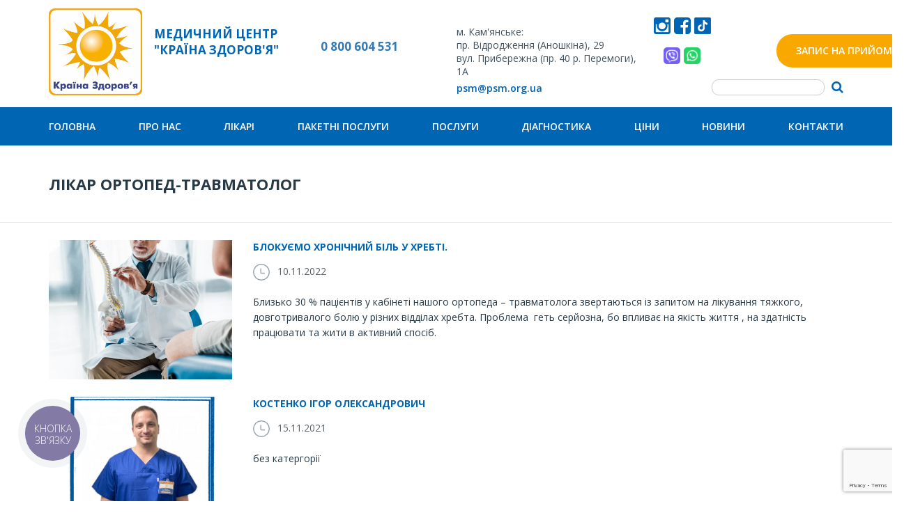

--- FILE ---
content_type: text/html; charset=UTF-8
request_url: https://kamenskoe.kraina-z.com.ua/tag/likar-ortoped-travmatolog/
body_size: 13403
content:
<!DOCTYPE html>
<html lang="uk">
<head>
	<meta charset="utf-8" />
	<meta name="viewport" content="width=device-width, initial-scale=1">
	<link rel="shortcut icon" href="https://kamenskoe.kraina-z.com.ua/wp-content/themes/helthTheme/images/favicon.png" type="image/x-icon">

			<title>лікар ортопед-травматолог Archives - МЦ &quot;Країна Здоров&#039;я&quot;</title>

<link rel="stylesheet" href="https://kamenskoe.kraina-z.com.ua/wp-content/plugins/sitepress-multilingual-cms/res/css/language-selector.css?v=3.5.3.1" type="text/css" media="all" />
	<meta name="google-site-verification" content="2asHI18483LGo3g-vNRsuqKT0nylw78oDyBRGXZgteY" />
	<meta name="google-site-verification" content="TQtubAo9yB9PftJLwSc8P5z4e4sP4l92yqIiPX2wnCQ" />
	<meta name='robots' content='index, follow, max-image-preview:large, max-snippet:-1, max-video-preview:-1' />
	<style>img:is([sizes="auto" i], [sizes^="auto," i]) { contain-intrinsic-size: 3000px 1500px }</style>
	<link rel="alternate" hreflang="uk" href="https://kamenskoe.kraina-z.com.ua/tag/likar-ortoped-travmatolog/" />

	<!-- This site is optimized with the Yoast SEO plugin v24.4 - https://yoast.com/wordpress/plugins/seo/ -->
	<link rel="canonical" href="https://kamenskoe.kraina-z.com.ua/tag/likar-ortoped-travmatolog/" />
	<meta property="og:locale" content="uk_UA" />
	<meta property="og:type" content="article" />
	<meta property="og:title" content="лікар ортопед-травматолог Archives - МЦ &quot;Країна Здоров&#039;я&quot;" />
	<meta property="og:url" content="https://kamenskoe.kraina-z.com.ua/tag/likar-ortoped-travmatolog/" />
	<meta property="og:site_name" content="МЦ &quot;Країна Здоров&#039;я&quot;" />
	<meta name="twitter:card" content="summary_large_image" />
	<script type="application/ld+json" class="yoast-schema-graph">{"@context":"https://schema.org","@graph":[{"@type":"CollectionPage","@id":"https://kamenskoe.kraina-z.com.ua/tag/likar-ortoped-travmatolog/","url":"https://kamenskoe.kraina-z.com.ua/tag/likar-ortoped-travmatolog/","name":"лікар ортопед-травматолог Archives - МЦ &quot;Країна Здоров&#039;я&quot;","isPartOf":{"@id":"https://kamenskoe.kraina-z.com.ua/#website"},"primaryImageOfPage":{"@id":"https://kamenskoe.kraina-z.com.ua/tag/likar-ortoped-travmatolog/#primaryimage"},"image":{"@id":"https://kamenskoe.kraina-z.com.ua/tag/likar-ortoped-travmatolog/#primaryimage"},"thumbnailUrl":"https://kamenskoe.kraina-z.com.ua/wp-content/uploads/2022/11/Facebook-publykatsyya-940x788-pyks-2.jpeg","breadcrumb":{"@id":"https://kamenskoe.kraina-z.com.ua/tag/likar-ortoped-travmatolog/#breadcrumb"},"inLanguage":"uk-UA"},{"@type":"ImageObject","inLanguage":"uk-UA","@id":"https://kamenskoe.kraina-z.com.ua/tag/likar-ortoped-travmatolog/#primaryimage","url":"https://kamenskoe.kraina-z.com.ua/wp-content/uploads/2022/11/Facebook-publykatsyya-940x788-pyks-2.jpeg","contentUrl":"https://kamenskoe.kraina-z.com.ua/wp-content/uploads/2022/11/Facebook-publykatsyya-940x788-pyks-2.jpeg","width":940,"height":788},{"@type":"BreadcrumbList","@id":"https://kamenskoe.kraina-z.com.ua/tag/likar-ortoped-travmatolog/#breadcrumb","itemListElement":[{"@type":"ListItem","position":1,"name":"Головна","item":"https://kamenskoe.kraina-z.com.ua/"},{"@type":"ListItem","position":2,"name":"лікар ортопед-травматолог"}]},{"@type":"WebSite","@id":"https://kamenskoe.kraina-z.com.ua/#website","url":"https://kamenskoe.kraina-z.com.ua/","name":"МЦ &quot;Країна Здоров&#039;я&quot;","description":"Медицинский Центр «Країна Здоров’я». Лечение у ведущих специалистов региона. Диагностика на современном оборудовании.","potentialAction":[{"@type":"SearchAction","target":{"@type":"EntryPoint","urlTemplate":"https://kamenskoe.kraina-z.com.ua/?s={search_term_string}"},"query-input":{"@type":"PropertyValueSpecification","valueRequired":true,"valueName":"search_term_string"}}],"inLanguage":"uk-UA"}]}</script>
	<!-- / Yoast SEO plugin. -->


<link rel='dns-prefetch' href='//fonts.googleapis.com' />
<link rel="alternate" type="application/rss+xml" title="МЦ &quot;Країна Здоров&#039;я&quot; &raquo; лікар ортопед-травматолог Tag Feed" href="https://kamenskoe.kraina-z.com.ua/tag/likar-ortoped-travmatolog/feed/" />
<script type="text/javascript">
/* <![CDATA[ */
window._wpemojiSettings = {"baseUrl":"https:\/\/s.w.org\/images\/core\/emoji\/15.0.3\/72x72\/","ext":".png","svgUrl":"https:\/\/s.w.org\/images\/core\/emoji\/15.0.3\/svg\/","svgExt":".svg","source":{"concatemoji":"https:\/\/kamenskoe.kraina-z.com.ua\/wp-includes\/js\/wp-emoji-release.min.js?ver=6.7.4"}};
/*! This file is auto-generated */
!function(i,n){var o,s,e;function c(e){try{var t={supportTests:e,timestamp:(new Date).valueOf()};sessionStorage.setItem(o,JSON.stringify(t))}catch(e){}}function p(e,t,n){e.clearRect(0,0,e.canvas.width,e.canvas.height),e.fillText(t,0,0);var t=new Uint32Array(e.getImageData(0,0,e.canvas.width,e.canvas.height).data),r=(e.clearRect(0,0,e.canvas.width,e.canvas.height),e.fillText(n,0,0),new Uint32Array(e.getImageData(0,0,e.canvas.width,e.canvas.height).data));return t.every(function(e,t){return e===r[t]})}function u(e,t,n){switch(t){case"flag":return n(e,"\ud83c\udff3\ufe0f\u200d\u26a7\ufe0f","\ud83c\udff3\ufe0f\u200b\u26a7\ufe0f")?!1:!n(e,"\ud83c\uddfa\ud83c\uddf3","\ud83c\uddfa\u200b\ud83c\uddf3")&&!n(e,"\ud83c\udff4\udb40\udc67\udb40\udc62\udb40\udc65\udb40\udc6e\udb40\udc67\udb40\udc7f","\ud83c\udff4\u200b\udb40\udc67\u200b\udb40\udc62\u200b\udb40\udc65\u200b\udb40\udc6e\u200b\udb40\udc67\u200b\udb40\udc7f");case"emoji":return!n(e,"\ud83d\udc26\u200d\u2b1b","\ud83d\udc26\u200b\u2b1b")}return!1}function f(e,t,n){var r="undefined"!=typeof WorkerGlobalScope&&self instanceof WorkerGlobalScope?new OffscreenCanvas(300,150):i.createElement("canvas"),a=r.getContext("2d",{willReadFrequently:!0}),o=(a.textBaseline="top",a.font="600 32px Arial",{});return e.forEach(function(e){o[e]=t(a,e,n)}),o}function t(e){var t=i.createElement("script");t.src=e,t.defer=!0,i.head.appendChild(t)}"undefined"!=typeof Promise&&(o="wpEmojiSettingsSupports",s=["flag","emoji"],n.supports={everything:!0,everythingExceptFlag:!0},e=new Promise(function(e){i.addEventListener("DOMContentLoaded",e,{once:!0})}),new Promise(function(t){var n=function(){try{var e=JSON.parse(sessionStorage.getItem(o));if("object"==typeof e&&"number"==typeof e.timestamp&&(new Date).valueOf()<e.timestamp+604800&&"object"==typeof e.supportTests)return e.supportTests}catch(e){}return null}();if(!n){if("undefined"!=typeof Worker&&"undefined"!=typeof OffscreenCanvas&&"undefined"!=typeof URL&&URL.createObjectURL&&"undefined"!=typeof Blob)try{var e="postMessage("+f.toString()+"("+[JSON.stringify(s),u.toString(),p.toString()].join(",")+"));",r=new Blob([e],{type:"text/javascript"}),a=new Worker(URL.createObjectURL(r),{name:"wpTestEmojiSupports"});return void(a.onmessage=function(e){c(n=e.data),a.terminate(),t(n)})}catch(e){}c(n=f(s,u,p))}t(n)}).then(function(e){for(var t in e)n.supports[t]=e[t],n.supports.everything=n.supports.everything&&n.supports[t],"flag"!==t&&(n.supports.everythingExceptFlag=n.supports.everythingExceptFlag&&n.supports[t]);n.supports.everythingExceptFlag=n.supports.everythingExceptFlag&&!n.supports.flag,n.DOMReady=!1,n.readyCallback=function(){n.DOMReady=!0}}).then(function(){return e}).then(function(){var e;n.supports.everything||(n.readyCallback(),(e=n.source||{}).concatemoji?t(e.concatemoji):e.wpemoji&&e.twemoji&&(t(e.twemoji),t(e.wpemoji)))}))}((window,document),window._wpemojiSettings);
/* ]]> */
</script>
<style id='wp-emoji-styles-inline-css' type='text/css'>

	img.wp-smiley, img.emoji {
		display: inline !important;
		border: none !important;
		box-shadow: none !important;
		height: 1em !important;
		width: 1em !important;
		margin: 0 0.07em !important;
		vertical-align: -0.1em !important;
		background: none !important;
		padding: 0 !important;
	}
</style>
<link rel='stylesheet' id='wp-block-library-css' href='https://kamenskoe.kraina-z.com.ua/wp-includes/css/dist/block-library/style.min.css?ver=6.7.4' type='text/css' media='all' />
<style id='classic-theme-styles-inline-css' type='text/css'>
/*! This file is auto-generated */
.wp-block-button__link{color:#fff;background-color:#32373c;border-radius:9999px;box-shadow:none;text-decoration:none;padding:calc(.667em + 2px) calc(1.333em + 2px);font-size:1.125em}.wp-block-file__button{background:#32373c;color:#fff;text-decoration:none}
</style>
<style id='global-styles-inline-css' type='text/css'>
:root{--wp--preset--aspect-ratio--square: 1;--wp--preset--aspect-ratio--4-3: 4/3;--wp--preset--aspect-ratio--3-4: 3/4;--wp--preset--aspect-ratio--3-2: 3/2;--wp--preset--aspect-ratio--2-3: 2/3;--wp--preset--aspect-ratio--16-9: 16/9;--wp--preset--aspect-ratio--9-16: 9/16;--wp--preset--color--black: #000000;--wp--preset--color--cyan-bluish-gray: #abb8c3;--wp--preset--color--white: #ffffff;--wp--preset--color--pale-pink: #f78da7;--wp--preset--color--vivid-red: #cf2e2e;--wp--preset--color--luminous-vivid-orange: #ff6900;--wp--preset--color--luminous-vivid-amber: #fcb900;--wp--preset--color--light-green-cyan: #7bdcb5;--wp--preset--color--vivid-green-cyan: #00d084;--wp--preset--color--pale-cyan-blue: #8ed1fc;--wp--preset--color--vivid-cyan-blue: #0693e3;--wp--preset--color--vivid-purple: #9b51e0;--wp--preset--gradient--vivid-cyan-blue-to-vivid-purple: linear-gradient(135deg,rgba(6,147,227,1) 0%,rgb(155,81,224) 100%);--wp--preset--gradient--light-green-cyan-to-vivid-green-cyan: linear-gradient(135deg,rgb(122,220,180) 0%,rgb(0,208,130) 100%);--wp--preset--gradient--luminous-vivid-amber-to-luminous-vivid-orange: linear-gradient(135deg,rgba(252,185,0,1) 0%,rgba(255,105,0,1) 100%);--wp--preset--gradient--luminous-vivid-orange-to-vivid-red: linear-gradient(135deg,rgba(255,105,0,1) 0%,rgb(207,46,46) 100%);--wp--preset--gradient--very-light-gray-to-cyan-bluish-gray: linear-gradient(135deg,rgb(238,238,238) 0%,rgb(169,184,195) 100%);--wp--preset--gradient--cool-to-warm-spectrum: linear-gradient(135deg,rgb(74,234,220) 0%,rgb(151,120,209) 20%,rgb(207,42,186) 40%,rgb(238,44,130) 60%,rgb(251,105,98) 80%,rgb(254,248,76) 100%);--wp--preset--gradient--blush-light-purple: linear-gradient(135deg,rgb(255,206,236) 0%,rgb(152,150,240) 100%);--wp--preset--gradient--blush-bordeaux: linear-gradient(135deg,rgb(254,205,165) 0%,rgb(254,45,45) 50%,rgb(107,0,62) 100%);--wp--preset--gradient--luminous-dusk: linear-gradient(135deg,rgb(255,203,112) 0%,rgb(199,81,192) 50%,rgb(65,88,208) 100%);--wp--preset--gradient--pale-ocean: linear-gradient(135deg,rgb(255,245,203) 0%,rgb(182,227,212) 50%,rgb(51,167,181) 100%);--wp--preset--gradient--electric-grass: linear-gradient(135deg,rgb(202,248,128) 0%,rgb(113,206,126) 100%);--wp--preset--gradient--midnight: linear-gradient(135deg,rgb(2,3,129) 0%,rgb(40,116,252) 100%);--wp--preset--font-size--small: 13px;--wp--preset--font-size--medium: 20px;--wp--preset--font-size--large: 36px;--wp--preset--font-size--x-large: 42px;--wp--preset--spacing--20: 0.44rem;--wp--preset--spacing--30: 0.67rem;--wp--preset--spacing--40: 1rem;--wp--preset--spacing--50: 1.5rem;--wp--preset--spacing--60: 2.25rem;--wp--preset--spacing--70: 3.38rem;--wp--preset--spacing--80: 5.06rem;--wp--preset--shadow--natural: 6px 6px 9px rgba(0, 0, 0, 0.2);--wp--preset--shadow--deep: 12px 12px 50px rgba(0, 0, 0, 0.4);--wp--preset--shadow--sharp: 6px 6px 0px rgba(0, 0, 0, 0.2);--wp--preset--shadow--outlined: 6px 6px 0px -3px rgba(255, 255, 255, 1), 6px 6px rgba(0, 0, 0, 1);--wp--preset--shadow--crisp: 6px 6px 0px rgba(0, 0, 0, 1);}:where(.is-layout-flex){gap: 0.5em;}:where(.is-layout-grid){gap: 0.5em;}body .is-layout-flex{display: flex;}.is-layout-flex{flex-wrap: wrap;align-items: center;}.is-layout-flex > :is(*, div){margin: 0;}body .is-layout-grid{display: grid;}.is-layout-grid > :is(*, div){margin: 0;}:where(.wp-block-columns.is-layout-flex){gap: 2em;}:where(.wp-block-columns.is-layout-grid){gap: 2em;}:where(.wp-block-post-template.is-layout-flex){gap: 1.25em;}:where(.wp-block-post-template.is-layout-grid){gap: 1.25em;}.has-black-color{color: var(--wp--preset--color--black) !important;}.has-cyan-bluish-gray-color{color: var(--wp--preset--color--cyan-bluish-gray) !important;}.has-white-color{color: var(--wp--preset--color--white) !important;}.has-pale-pink-color{color: var(--wp--preset--color--pale-pink) !important;}.has-vivid-red-color{color: var(--wp--preset--color--vivid-red) !important;}.has-luminous-vivid-orange-color{color: var(--wp--preset--color--luminous-vivid-orange) !important;}.has-luminous-vivid-amber-color{color: var(--wp--preset--color--luminous-vivid-amber) !important;}.has-light-green-cyan-color{color: var(--wp--preset--color--light-green-cyan) !important;}.has-vivid-green-cyan-color{color: var(--wp--preset--color--vivid-green-cyan) !important;}.has-pale-cyan-blue-color{color: var(--wp--preset--color--pale-cyan-blue) !important;}.has-vivid-cyan-blue-color{color: var(--wp--preset--color--vivid-cyan-blue) !important;}.has-vivid-purple-color{color: var(--wp--preset--color--vivid-purple) !important;}.has-black-background-color{background-color: var(--wp--preset--color--black) !important;}.has-cyan-bluish-gray-background-color{background-color: var(--wp--preset--color--cyan-bluish-gray) !important;}.has-white-background-color{background-color: var(--wp--preset--color--white) !important;}.has-pale-pink-background-color{background-color: var(--wp--preset--color--pale-pink) !important;}.has-vivid-red-background-color{background-color: var(--wp--preset--color--vivid-red) !important;}.has-luminous-vivid-orange-background-color{background-color: var(--wp--preset--color--luminous-vivid-orange) !important;}.has-luminous-vivid-amber-background-color{background-color: var(--wp--preset--color--luminous-vivid-amber) !important;}.has-light-green-cyan-background-color{background-color: var(--wp--preset--color--light-green-cyan) !important;}.has-vivid-green-cyan-background-color{background-color: var(--wp--preset--color--vivid-green-cyan) !important;}.has-pale-cyan-blue-background-color{background-color: var(--wp--preset--color--pale-cyan-blue) !important;}.has-vivid-cyan-blue-background-color{background-color: var(--wp--preset--color--vivid-cyan-blue) !important;}.has-vivid-purple-background-color{background-color: var(--wp--preset--color--vivid-purple) !important;}.has-black-border-color{border-color: var(--wp--preset--color--black) !important;}.has-cyan-bluish-gray-border-color{border-color: var(--wp--preset--color--cyan-bluish-gray) !important;}.has-white-border-color{border-color: var(--wp--preset--color--white) !important;}.has-pale-pink-border-color{border-color: var(--wp--preset--color--pale-pink) !important;}.has-vivid-red-border-color{border-color: var(--wp--preset--color--vivid-red) !important;}.has-luminous-vivid-orange-border-color{border-color: var(--wp--preset--color--luminous-vivid-orange) !important;}.has-luminous-vivid-amber-border-color{border-color: var(--wp--preset--color--luminous-vivid-amber) !important;}.has-light-green-cyan-border-color{border-color: var(--wp--preset--color--light-green-cyan) !important;}.has-vivid-green-cyan-border-color{border-color: var(--wp--preset--color--vivid-green-cyan) !important;}.has-pale-cyan-blue-border-color{border-color: var(--wp--preset--color--pale-cyan-blue) !important;}.has-vivid-cyan-blue-border-color{border-color: var(--wp--preset--color--vivid-cyan-blue) !important;}.has-vivid-purple-border-color{border-color: var(--wp--preset--color--vivid-purple) !important;}.has-vivid-cyan-blue-to-vivid-purple-gradient-background{background: var(--wp--preset--gradient--vivid-cyan-blue-to-vivid-purple) !important;}.has-light-green-cyan-to-vivid-green-cyan-gradient-background{background: var(--wp--preset--gradient--light-green-cyan-to-vivid-green-cyan) !important;}.has-luminous-vivid-amber-to-luminous-vivid-orange-gradient-background{background: var(--wp--preset--gradient--luminous-vivid-amber-to-luminous-vivid-orange) !important;}.has-luminous-vivid-orange-to-vivid-red-gradient-background{background: var(--wp--preset--gradient--luminous-vivid-orange-to-vivid-red) !important;}.has-very-light-gray-to-cyan-bluish-gray-gradient-background{background: var(--wp--preset--gradient--very-light-gray-to-cyan-bluish-gray) !important;}.has-cool-to-warm-spectrum-gradient-background{background: var(--wp--preset--gradient--cool-to-warm-spectrum) !important;}.has-blush-light-purple-gradient-background{background: var(--wp--preset--gradient--blush-light-purple) !important;}.has-blush-bordeaux-gradient-background{background: var(--wp--preset--gradient--blush-bordeaux) !important;}.has-luminous-dusk-gradient-background{background: var(--wp--preset--gradient--luminous-dusk) !important;}.has-pale-ocean-gradient-background{background: var(--wp--preset--gradient--pale-ocean) !important;}.has-electric-grass-gradient-background{background: var(--wp--preset--gradient--electric-grass) !important;}.has-midnight-gradient-background{background: var(--wp--preset--gradient--midnight) !important;}.has-small-font-size{font-size: var(--wp--preset--font-size--small) !important;}.has-medium-font-size{font-size: var(--wp--preset--font-size--medium) !important;}.has-large-font-size{font-size: var(--wp--preset--font-size--large) !important;}.has-x-large-font-size{font-size: var(--wp--preset--font-size--x-large) !important;}
:where(.wp-block-post-template.is-layout-flex){gap: 1.25em;}:where(.wp-block-post-template.is-layout-grid){gap: 1.25em;}
:where(.wp-block-columns.is-layout-flex){gap: 2em;}:where(.wp-block-columns.is-layout-grid){gap: 2em;}
:root :where(.wp-block-pullquote){font-size: 1.5em;line-height: 1.6;}
</style>
<link rel='stylesheet' id='contact-form-7-css' href='https://kamenskoe.kraina-z.com.ua/wp-content/plugins/contact-form-7/includes/css/styles.css?ver=6.0.3' type='text/css' media='all' />
<link rel='stylesheet' id='parent-style-css' href='https://kamenskoe.kraina-z.com.ua/wp-content/themes/helthTheme/style.css?ver=6.7.4' type='text/css' media='all' />
<link rel='stylesheet' id='child-style-css' href='https://kamenskoe.kraina-z.com.ua/wp-content/themes/helthTheme-child/style.css?ver=1.0.0' type='text/css' media='all' />
<link rel='stylesheet' id='gfonts-css' href='https://fonts.googleapis.com/css?family=Open+Sans%3A300%2C400%2C600%2C600i%2C700&#038;subset=cyrillic&#038;ver=6.7.4' type='text/css' media='all' />
<link rel='stylesheet' id='font-awesome-css' href='https://kamenskoe.kraina-z.com.ua/wp-content/themes/helthTheme/libs/font-awesome/css/font-awesome.min.css?ver=6.7.4' type='text/css' media='all' />
<link rel='stylesheet' id='bootstrap-grid-css' href='https://kamenskoe.kraina-z.com.ua/wp-content/themes/helthTheme/libs/bootstrap/bootstrap-grid.min.css?ver=6.7.4' type='text/css' media='all' />
<link rel='stylesheet' id='owl-css' href='https://kamenskoe.kraina-z.com.ua/wp-content/themes/helthTheme/libs/owl/owl.carousel.css?ver=6.7.4' type='text/css' media='all' />
<link rel='stylesheet' id='owl-theme-css' href='https://kamenskoe.kraina-z.com.ua/wp-content/themes/helthTheme/libs/owl/owl.theme.default.css?ver=6.7.4' type='text/css' media='all' />
<link rel='stylesheet' id='style-css' href='https://kamenskoe.kraina-z.com.ua/wp-content/themes/helthTheme/style.css?ver=6.7.4' type='text/css' media='all' />
<link rel='stylesheet' id='mediacss-css' href='https://kamenskoe.kraina-z.com.ua/wp-content/themes/helthTheme/style/media.css?ver=6.7.4' type='text/css' media='all' />
<link rel='stylesheet' id='searchwp-forms-css' href='https://kamenskoe.kraina-z.com.ua/wp-content/plugins/searchwp-live-ajax-search/assets/styles/frontend/search-forms.css?ver=1.8.4' type='text/css' media='all' />
<link rel='stylesheet' id='searchwp-live-search-css' href='https://kamenskoe.kraina-z.com.ua/wp-content/plugins/searchwp-live-ajax-search/assets/styles/style.css?ver=1.8.4' type='text/css' media='all' />
<style id='searchwp-live-search-inline-css' type='text/css'>
.searchwp-live-search-result .searchwp-live-search-result--title a {
  font-size: 16px;
}
.searchwp-live-search-result .searchwp-live-search-result--price {
  font-size: 14px;
}
.searchwp-live-search-result .searchwp-live-search-result--add-to-cart .button {
  font-size: 14px;
}

</style>
<script type="text/javascript" src="https://kamenskoe.kraina-z.com.ua/wp-content/themes/helthTheme/libs/jquery/jquery-2.1.3.min.js?ver=6.7.4" id="myjquery-js"></script>
<script type="text/javascript" src="https://kamenskoe.kraina-z.com.ua/wp-content/themes/helthTheme/libs/owl/owl.carousel.js?ver=6.7.4" id="owljs-js"></script>
<script type="text/javascript" src="https://kamenskoe.kraina-z.com.ua/wp-content/themes/helthTheme/libs/owl/owl.autoplay.js?ver=6.7.4" id="owlauto-js"></script>
<script type="text/javascript" src="https://kamenskoe.kraina-z.com.ua/wp-content/themes/helthTheme/scripts/aj.js?ver=6.7.4" id="aj-js"></script>
<script type="text/javascript" src="https://kamenskoe.kraina-z.com.ua/wp-content/themes/helthTheme/scripts/common.js?ver=6.7.4" id="comjs-js"></script>
<script type="text/javascript" src="https://kamenskoe.kraina-z.com.ua/wp-content/themes/helthTheme/scripts/jquery.maskedinput.min.js?ver=6.7.4" id="jquery.maskedinput.min.js-js"></script>
<script type="text/javascript" src="https://kamenskoe.kraina-z.com.ua/wp-includes/js/jquery/jquery.min.js?ver=3.7.1" id="jquery-core-js"></script>
<script type="text/javascript" src="https://kamenskoe.kraina-z.com.ua/wp-includes/js/jquery/jquery-migrate.min.js?ver=3.4.1" id="jquery-migrate-js"></script>
<link rel="https://api.w.org/" href="https://kamenskoe.kraina-z.com.ua/wp-json/" /><link rel="alternate" title="JSON" type="application/json" href="https://kamenskoe.kraina-z.com.ua/wp-json/wp/v2/tags/183" /><link rel="EditURI" type="application/rsd+xml" title="RSD" href="https://kamenskoe.kraina-z.com.ua/xmlrpc.php?rsd" />
<meta name="generator" content="WordPress 6.7.4" />
<meta name="generator" content="WPML ver:3.5.3.1 stt:55;" />

<style type="text/css">#lang_sel a, #lang_sel a.lang_sel_sel{color:#444444;}#lang_sel a:hover, #lang_sel a.lang_sel_sel:hover{color:#000000;}#lang_sel a.lang_sel_sel, #lang_sel a.lang_sel_sel:visited{background-color:#ffffff;}#lang_sel a.lang_sel_sel:hover{background-color:#eeeeee;}#lang_sel li ul a, #lang_sel li ul a:visited{color:#444444;}#lang_sel li ul a:hover{color:#000000;}#lang_sel li ul a, #lang_sel li ul a:link, #lang_sel li ul a:visited{background-color:#ffffff;}#lang_sel li ul a:hover{background-color:#eeeeee;}#lang_sel a, #lang_sel a:visited{border-color:#cdcdcd;} #lang_sel ul ul{border-top:1px solid #cdcdcd;}</style>
</head>
<body class="archive tag tag-likar-ortoped-travmatolog tag-183">

	
	<header>
		<div class="header-1">
			<div class="container">
				<div class="row posrel">
					<div class="col-lg-4 col-md-4 col-sm-6 width310">
						<div class="main-logo">
							<a href="https://kamenskoe.kraina-z.com.ua">
								<img src="https://kamenskoe.kraina-z.com.ua/wp-content/themes/helthTheme/images/logo.jpg" alt="Приватна медична клініка у Кам'янському “Країна здоровʼя”" title="Медичний центр “Країна здоровʼя”, Кам'янське">
							</a>
						</div>
                        
						<div class="logo-text">
															Медичний центр</br> 
																					"країна здоров'я"
						</div>
					</div>
					<div class="col-lg-2 col-md-2 col-sm-6 padding0less1200 paddin15gri992">
						<div class="head-phone">
							<a href="tel:0 800 604 531">0 800 604 531</a></br>
													</div>
					</div>
					<div class="col-lg-3 col-md-3 col-sm-6 clear992">
						<div class="head-adres">м. Кам'янське: <br/>пр. Відродження (Аношкіна), 29<br/>вул. Прибережна (пр. 40 р. Перемоги), 1А</div>
						<div class="head-mail"><a href="mailto:psm@psm.org.ua">psm@psm.org.ua</a></div>
					</div>
					<div class="col-lg-1 col-md-1 col-sm-2 pading0">
						<div class="row">
							<div class="col-md-12">
								<div class="head-social">
									<ul>
										<li>
											<a href="https://www.instagram.com/kraina_clinic_kamenskoe/" target="_blank">
												<i class="fa fa-instagram" aria-hidden="true"></i>
											</a>
										</li>
										<li>
											<a href="https://www.facebook.com/krainaZd/" target="_blank">
												<i class="fa fa-facebook-square" aria-hidden="true"></i>
											</a>
										</li>
										<li>
											<a href="https://www.tiktok.com/@kraina_kamynske_vasylkiv" target="_blank">
												<i class="fa fa-tiktok" aria-hidden="true"></i>										
											</a>
										</li>
									</ul>
								</div>
							</div>
							<div class="col-md-12">
								<div class="head-social">
									<ul>
										<li>
											<a href="viber://add?number=380988482822" target="_blank">
												<img src="/wp-content/uploads/2025/02/v.png" alt="" style="width: 24px; padding-top: 8px;" >
											</a>
										</li>
										<li>
											<a href="https://wa.me/380988482822" target="_blank">
												<img src="/wp-content/uploads/2025/02/w.png" alt="" style="width: 24px; padding-top: 8px;" >
											</a>
										</li>
									</ul>
								</div>
							</div>
						</div>
					</div>
					<div class="col-lg-2 col-md-2 col-sm-4">

						<div id="open-popup" class="head-button">
							<a href="#">
																	Запис на прийом</br> 
																							</a>
						</div>

					</div>
										<div class="col-md-12">
						<div class="search-form">
							<form action="" method="get">
							    <input type="text" name="s" id="s" value="" data-swplive="true" />
							    <button type="submit"><i class="fa fa-search" aria-hidden="true"></i></button>
							</form>
						</div>
					</div>
				</div>
			</div>
		</div>
		<div id="fixed-menu" class="header-2 fixed-menu fixed-menu-hide">
			<div class="container">
				<div class="row">
					<div class="col-md-12 mobile-header-container">
						<div class="main-menu">
							<nav>
								<ul id="menu-main" class=""><li id="menu-item-4317" class="menu-item menu-item-type-custom menu-item-object-custom menu-item-4317"><a href="/">Головна</a></li>
<li id="menu-item-4318" class="menu-item menu-item-type-custom menu-item-object-custom menu-item-4318"><a href="/poliklinika/">Про нас</a></li>
<li id="menu-item-4319" class="menu-item menu-item-type-custom menu-item-object-custom menu-item-has-children menu-item-4319"><a href="/likari/">Лікарі</a>
<ul class="sub-menu">
	<li id="menu-item-4694" class="menu-item menu-item-type-post_type menu-item-object-page menu-item-4694"><a href="https://kamenskoe.kraina-z.com.ua/likari-dlya-ditej/">Лікарі для дітей</a></li>
	<li id="menu-item-4693" class="menu-item menu-item-type-post_type menu-item-object-page menu-item-4693"><a href="https://kamenskoe.kraina-z.com.ua/likari-dlya-doroslyh/">Лікарі для дорослих</a></li>
	<li id="menu-item-4701" class="menu-item menu-item-type-post_type menu-item-object-page menu-item-4701"><a href="https://kamenskoe.kraina-z.com.ua/likari-z-vyyizdom-na-dim/">Лікарі з виїздом на дім</a></li>
	<li id="menu-item-4700" class="menu-item menu-item-type-post_type menu-item-object-page menu-item-4700"><a href="https://kamenskoe.kraina-z.com.ua/likari-onlajn/">Лікарі онлайн</a></li>
</ul>
</li>
<li id="menu-item-4320" class="menu-item menu-item-type-custom menu-item-object-custom menu-item-4320"><a href="/paketni-poslugi/">Пакетні послуги</a></li>
<li id="menu-item-4321" class="menu-item menu-item-type-custom menu-item-object-custom menu-item-has-children menu-item-4321"><a href="#">Послуги</a>
<ul class="sub-menu">
	<li id="menu-item-4326" class="menu-item menu-item-type-custom menu-item-object-custom menu-item-4326"><a href="/viddilennya/genikologiya/">Гінекологія</a></li>
	<li id="menu-item-4328" class="menu-item menu-item-type-custom menu-item-object-custom menu-item-4328"><a href="/viddilennya/urologiya/">Урологія</a></li>
	<li id="menu-item-4520" class="menu-item menu-item-type-custom menu-item-object-custom menu-item-4520"><a href="https://kamenskoe.kraina-z.com.ua/viddilennya/proktologiya/">Проктологія</a></li>
	<li id="menu-item-4329" class="menu-item menu-item-type-custom menu-item-object-custom menu-item-4329"><a href="/viddilennya/oftalmologiya/">Офтальмологія</a></li>
	<li id="menu-item-4330" class="menu-item menu-item-type-custom menu-item-object-custom menu-item-4330"><a href="/viddilennya/dermatologiya/">Дерматологія</a></li>
	<li id="menu-item-4331" class="menu-item menu-item-type-custom menu-item-object-custom menu-item-4331"><a href="/viddilennya/endokrinologiya/">Ендокринологія</a></li>
	<li id="menu-item-4332" class="menu-item menu-item-type-custom menu-item-object-custom menu-item-4332"><a href="/viddilennya/semejnaya-meditsina/">Сімейна медицина/Декларації</a></li>
	<li id="menu-item-4333" class="menu-item menu-item-type-custom menu-item-object-custom menu-item-4333"><a href="/viddilennya/pediatriya/">Педіатрія</a></li>
	<li id="menu-item-4334" class="menu-item menu-item-type-custom menu-item-object-custom menu-item-4334"><a href="/viddilennya/terapiya/">Терапія</a></li>
	<li id="menu-item-4335" class="menu-item menu-item-type-custom menu-item-object-custom menu-item-4335"><a href="/viddilennya/nevrologiya/">Неврологія</a></li>
	<li id="menu-item-4336" class="menu-item menu-item-type-custom menu-item-object-custom menu-item-4336"><a href="/viddilennya/otorinolaringologiya/">Оториноларингологія</a></li>
	<li id="menu-item-4337" class="menu-item menu-item-type-custom menu-item-object-custom menu-item-4337"><a href="/viddilennya/allergiya-pulmonologiya/">Пульмонологія</a></li>
	<li id="menu-item-4338" class="menu-item menu-item-type-custom menu-item-object-custom menu-item-4338"><a href="/viddilennya/golkoterapiya">Голкорефлексотерапія</a></li>
	<li id="menu-item-4339" class="menu-item menu-item-type-custom menu-item-object-custom menu-item-4339"><a href="https://kamenskoe.kraina-z.com.ua/viddilennya/vedennya-vagitnosti/">Ведення вагітності</a></li>
	<li id="menu-item-4340" class="menu-item menu-item-type-custom menu-item-object-custom menu-item-4340"><a href="/viddilennya/alergologia">Алергологія</a></li>
</ul>
</li>
<li id="menu-item-4322" class="menu-item menu-item-type-custom menu-item-object-custom menu-item-has-children menu-item-4322"><a href="#">Діагностика</a>
<ul class="sub-menu">
	<li id="menu-item-4327" class="menu-item menu-item-type-custom menu-item-object-custom menu-item-4327"><a href="/viddilennya/meditsinskaya-dietologiya/">Колоноскопія</a></li>
	<li id="menu-item-4350" class="menu-item menu-item-type-custom menu-item-object-custom menu-item-has-children menu-item-4350"><a href="/viddilennya/uzd/">Ультразвукова діагностика</a>
	<ul class="sub-menu">
		<li id="menu-item-4522" class="menu-item menu-item-type-custom menu-item-object-custom menu-item-4522"><a href="https://kamenskoe.kraina-z.com.ua/uzd-kolinnogo-sugloba/">УЗД Колінного Суглоба</a></li>
		<li id="menu-item-4560" class="menu-item menu-item-type-post_type menu-item-object-page menu-item-4560"><a href="https://kamenskoe.kraina-z.com.ua/uzd-legen/">УЗД легень</a></li>
		<li id="menu-item-4561" class="menu-item menu-item-type-post_type menu-item-object-page menu-item-4561"><a href="https://kamenskoe.kraina-z.com.ua/uzd-molochnyh-zaloz/">УЗД молочних залоз</a></li>
		<li id="menu-item-4562" class="menu-item menu-item-type-post_type menu-item-object-page menu-item-4562"><a href="https://kamenskoe.kraina-z.com.ua/uzd-organiv-kalitki/">УЗД органів калитки</a></li>
		<li id="menu-item-4563" class="menu-item menu-item-type-post_type menu-item-object-page menu-item-4563"><a href="https://kamenskoe.kraina-z.com.ua/uzd-kulshovyh-suglobiv/">УЗД кульшових суглобів</a></li>
		<li id="menu-item-4564" class="menu-item menu-item-type-post_type menu-item-object-page menu-item-4564"><a href="https://kamenskoe.kraina-z.com.ua/uzd-suglobiv/">УЗД суглобів</a></li>
		<li id="menu-item-4565" class="menu-item menu-item-type-post_type menu-item-object-page menu-item-4565"><a href="https://kamenskoe.kraina-z.com.ua/uzd-sechostatevoyi-systemu/">УЗД сечостатевої системи</a></li>
		<li id="menu-item-4566" class="menu-item menu-item-type-post_type menu-item-object-page menu-item-4566"><a href="https://kamenskoe.kraina-z.com.ua/uzd-slynnyh-zaloz/">УЗД слинних залоз</a></li>
		<li id="menu-item-4567" class="menu-item menu-item-type-post_type menu-item-object-page menu-item-4567"><a href="https://kamenskoe.kraina-z.com.ua/uzd-shchitopodibnoyi-zalozy/">УЗД щитоподібної залози</a></li>
		<li id="menu-item-4568" class="menu-item menu-item-type-post_type menu-item-object-page menu-item-4568"><a href="https://kamenskoe.kraina-z.com.ua/uzd-organiv-cherevnoyi-porozhnyny/">УЗД органів черевної порожнини</a></li>
	</ul>
</li>
	<li id="menu-item-4521" class="menu-item menu-item-type-custom menu-item-object-custom menu-item-4521"><a href="https://kamenskoe.kraina-z.com.ua/viddilennya/gastroskopiya/">Гастроскопія</a></li>
</ul>
</li>
<li id="menu-item-4323" class="menu-item menu-item-type-custom menu-item-object-custom menu-item-4323"><a href="/tsini-na-poslugi/">Ціни</a></li>
<li id="menu-item-4324" class="menu-item menu-item-type-custom menu-item-object-custom menu-item-4324"><a href="/novini-ta-spetspropozitsiyi/">Новини</a></li>
<li id="menu-item-4325" class="menu-item menu-item-type-custom menu-item-object-custom menu-item-4325"><a href="/kontakti/">Контакти</a></li>
</ul>							</nav>
						</div>
                        <a class="header-phone-m" href="tel:0 800 604 531">0 800 604 531</a>
						<div class="bar">
							<i class="fa fa-bars" aria-hidden="true"></i>
						</div>
						<div class="main-menu-xs">
							<nav>
								<ul id="menu-main-1" class=""><li class="menu-item menu-item-type-custom menu-item-object-custom menu-item-4317"><a href="/">Головна</a></li>
<li class="menu-item menu-item-type-custom menu-item-object-custom menu-item-4318"><a href="/poliklinika/">Про нас</a></li>
<li class="menu-item menu-item-type-custom menu-item-object-custom menu-item-has-children menu-item-4319"><a href="/likari/">Лікарі</a>
<ul class="sub-menu">
	<li class="menu-item menu-item-type-post_type menu-item-object-page menu-item-4694"><a href="https://kamenskoe.kraina-z.com.ua/likari-dlya-ditej/">Лікарі для дітей</a></li>
	<li class="menu-item menu-item-type-post_type menu-item-object-page menu-item-4693"><a href="https://kamenskoe.kraina-z.com.ua/likari-dlya-doroslyh/">Лікарі для дорослих</a></li>
	<li class="menu-item menu-item-type-post_type menu-item-object-page menu-item-4701"><a href="https://kamenskoe.kraina-z.com.ua/likari-z-vyyizdom-na-dim/">Лікарі з виїздом на дім</a></li>
	<li class="menu-item menu-item-type-post_type menu-item-object-page menu-item-4700"><a href="https://kamenskoe.kraina-z.com.ua/likari-onlajn/">Лікарі онлайн</a></li>
</ul>
</li>
<li class="menu-item menu-item-type-custom menu-item-object-custom menu-item-4320"><a href="/paketni-poslugi/">Пакетні послуги</a></li>
<li class="menu-item menu-item-type-custom menu-item-object-custom menu-item-has-children menu-item-4321"><a href="#">Послуги</a>
<ul class="sub-menu">
	<li class="menu-item menu-item-type-custom menu-item-object-custom menu-item-4326"><a href="/viddilennya/genikologiya/">Гінекологія</a></li>
	<li class="menu-item menu-item-type-custom menu-item-object-custom menu-item-4328"><a href="/viddilennya/urologiya/">Урологія</a></li>
	<li class="menu-item menu-item-type-custom menu-item-object-custom menu-item-4520"><a href="https://kamenskoe.kraina-z.com.ua/viddilennya/proktologiya/">Проктологія</a></li>
	<li class="menu-item menu-item-type-custom menu-item-object-custom menu-item-4329"><a href="/viddilennya/oftalmologiya/">Офтальмологія</a></li>
	<li class="menu-item menu-item-type-custom menu-item-object-custom menu-item-4330"><a href="/viddilennya/dermatologiya/">Дерматологія</a></li>
	<li class="menu-item menu-item-type-custom menu-item-object-custom menu-item-4331"><a href="/viddilennya/endokrinologiya/">Ендокринологія</a></li>
	<li class="menu-item menu-item-type-custom menu-item-object-custom menu-item-4332"><a href="/viddilennya/semejnaya-meditsina/">Сімейна медицина/Декларації</a></li>
	<li class="menu-item menu-item-type-custom menu-item-object-custom menu-item-4333"><a href="/viddilennya/pediatriya/">Педіатрія</a></li>
	<li class="menu-item menu-item-type-custom menu-item-object-custom menu-item-4334"><a href="/viddilennya/terapiya/">Терапія</a></li>
	<li class="menu-item menu-item-type-custom menu-item-object-custom menu-item-4335"><a href="/viddilennya/nevrologiya/">Неврологія</a></li>
	<li class="menu-item menu-item-type-custom menu-item-object-custom menu-item-4336"><a href="/viddilennya/otorinolaringologiya/">Оториноларингологія</a></li>
	<li class="menu-item menu-item-type-custom menu-item-object-custom menu-item-4337"><a href="/viddilennya/allergiya-pulmonologiya/">Пульмонологія</a></li>
	<li class="menu-item menu-item-type-custom menu-item-object-custom menu-item-4338"><a href="/viddilennya/golkoterapiya">Голкорефлексотерапія</a></li>
	<li class="menu-item menu-item-type-custom menu-item-object-custom menu-item-4339"><a href="https://kamenskoe.kraina-z.com.ua/viddilennya/vedennya-vagitnosti/">Ведення вагітності</a></li>
	<li class="menu-item menu-item-type-custom menu-item-object-custom menu-item-4340"><a href="/viddilennya/alergologia">Алергологія</a></li>
</ul>
</li>
<li class="menu-item menu-item-type-custom menu-item-object-custom menu-item-has-children menu-item-4322"><a href="#">Діагностика</a>
<ul class="sub-menu">
	<li class="menu-item menu-item-type-custom menu-item-object-custom menu-item-4327"><a href="/viddilennya/meditsinskaya-dietologiya/">Колоноскопія</a></li>
	<li class="menu-item menu-item-type-custom menu-item-object-custom menu-item-has-children menu-item-4350"><a href="/viddilennya/uzd/">Ультразвукова діагностика</a>
	<ul class="sub-menu">
		<li class="menu-item menu-item-type-custom menu-item-object-custom menu-item-4522"><a href="https://kamenskoe.kraina-z.com.ua/uzd-kolinnogo-sugloba/">УЗД Колінного Суглоба</a></li>
		<li class="menu-item menu-item-type-post_type menu-item-object-page menu-item-4560"><a href="https://kamenskoe.kraina-z.com.ua/uzd-legen/">УЗД легень</a></li>
		<li class="menu-item menu-item-type-post_type menu-item-object-page menu-item-4561"><a href="https://kamenskoe.kraina-z.com.ua/uzd-molochnyh-zaloz/">УЗД молочних залоз</a></li>
		<li class="menu-item menu-item-type-post_type menu-item-object-page menu-item-4562"><a href="https://kamenskoe.kraina-z.com.ua/uzd-organiv-kalitki/">УЗД органів калитки</a></li>
		<li class="menu-item menu-item-type-post_type menu-item-object-page menu-item-4563"><a href="https://kamenskoe.kraina-z.com.ua/uzd-kulshovyh-suglobiv/">УЗД кульшових суглобів</a></li>
		<li class="menu-item menu-item-type-post_type menu-item-object-page menu-item-4564"><a href="https://kamenskoe.kraina-z.com.ua/uzd-suglobiv/">УЗД суглобів</a></li>
		<li class="menu-item menu-item-type-post_type menu-item-object-page menu-item-4565"><a href="https://kamenskoe.kraina-z.com.ua/uzd-sechostatevoyi-systemu/">УЗД сечостатевої системи</a></li>
		<li class="menu-item menu-item-type-post_type menu-item-object-page menu-item-4566"><a href="https://kamenskoe.kraina-z.com.ua/uzd-slynnyh-zaloz/">УЗД слинних залоз</a></li>
		<li class="menu-item menu-item-type-post_type menu-item-object-page menu-item-4567"><a href="https://kamenskoe.kraina-z.com.ua/uzd-shchitopodibnoyi-zalozy/">УЗД щитоподібної залози</a></li>
		<li class="menu-item menu-item-type-post_type menu-item-object-page menu-item-4568"><a href="https://kamenskoe.kraina-z.com.ua/uzd-organiv-cherevnoyi-porozhnyny/">УЗД органів черевної порожнини</a></li>
	</ul>
</li>
	<li class="menu-item menu-item-type-custom menu-item-object-custom menu-item-4521"><a href="https://kamenskoe.kraina-z.com.ua/viddilennya/gastroskopiya/">Гастроскопія</a></li>
</ul>
</li>
<li class="menu-item menu-item-type-custom menu-item-object-custom menu-item-4323"><a href="/tsini-na-poslugi/">Ціни</a></li>
<li class="menu-item menu-item-type-custom menu-item-object-custom menu-item-4324"><a href="/novini-ta-spetspropozitsiyi/">Новини</a></li>
<li class="menu-item menu-item-type-custom menu-item-object-custom menu-item-4325"><a href="/kontakti/">Контакти</a></li>
</ul>							</nav>
						</div>
					</div>
				</div>
			</div>
		</div>
	</header>

	
	<section class="title-bread">
		<div class="container">
			<div class="row">
				<div class="col-md-12">
					лікар ортопед-травматолог				</div>
			</div>
		</div>
	</section>

	<section>
		<div class="container">
			<div class="row">
									<div class="item-prop">
						<div class="col-md-3 col-sm-3">
							<a href="https://kamenskoe.kraina-z.com.ua/novosti-uk/blokuyemo-hronichnyj-bil-u-hrebti/">
								<div class="img-doc img-ser" style="background-image: url(https://kamenskoe.kraina-z.com.ua/wp-content/uploads/2022/11/Facebook-publykatsyya-940x788-pyks-2.jpeg);"></div>
							</a>
						</div>
						<div class="col-md-9 col-sm-9">
							<div class="prop-title">
								<a href="https://kamenskoe.kraina-z.com.ua/novosti-uk/blokuyemo-hronichnyj-bil-u-hrebti/">Блокуємо хронічний біль  у хребті.</a>
							</div>
							<div class="prop-time">
								<div class="single-time">
									<img src="https://kamenskoe.kraina-z.com.ua/wp-content/themes/helthTheme/images/clock-news-min.png">
									10.11.2022								</div>
								<div class="single-count">
									<!-- <img src="/images/rew-news-min.png"> -->
																	</div>
							</div>
							<div class="prop-text">
								<p>Близько 30 % пацієнтів у кабінеті нашого ортопеда – травматолога звертаються із запитом на лікування тяжкого, довготривалого болю у різних відділах хребта. Проблема  геть серйозна, бо впливає на якість життя , на здатність працювати та жити в активний спосіб.</p>
							</div>
						</div>
					</div>
									<div class="item-prop">
						<div class="col-md-3 col-sm-3">
							<a href="https://kamenskoe.kraina-z.com.ua/likari/kostenko-igor-oleksandrovich/">
								<div class="img-doc img-ser" style="background-image: url(https://kamenskoe.kraina-z.com.ua/wp-content/uploads/2021/11/Priglashenie-5x7-in.jpeg);"></div>
							</a>
						</div>
						<div class="col-md-9 col-sm-9">
							<div class="prop-title">
								<a href="https://kamenskoe.kraina-z.com.ua/likari/kostenko-igor-oleksandrovich/">Костенко Ігор Олександрович</a>
							</div>
							<div class="prop-time">
								<div class="single-time">
									<img src="https://kamenskoe.kraina-z.com.ua/wp-content/themes/helthTheme/images/clock-news-min.png">
									15.11.2021								</div>
								<div class="single-count">
									<!-- <img src="/images/rew-news-min.png"> -->
																	</div>
							</div>
							<div class="prop-text">
								<p>без катергорії            </p>
							</div>
						</div>
					</div>
							</div>
			<div class="row">
			<div class="col-md-12">
				<div class="prop-more"></div>
			</div>
				<div class="col-md-12">
					<div class="navig">
											</div>
				</div>
			</div>
		</div>
	</section>

	<div class="empty"></div>

	
	<footer>
		<div class="container">
			<div class="row">

				<div class="col-md-3 col-sm-6">
											<div class="butt-footer">
							<a href="https://unipharma.com.ua/uk">Партнери</a>
						</div>
						<div class="footer-list">
							<ul>
									<li>
										<a target="_blank" href="https://kamenskoe.kraina-z.com.ua/wp-content/uploads/2023/07/pravila_vnutrishnogo_trudovogo_rozporyadku_dlya_paciyentiv_i_vidviduvachiv_TOV.pdf">
											Правила Внутрішнього розпорядку
										</a>
									</li>
                                    <li>
                                        <a target="_blank" href="https://kamenskoe.kraina-z.com.ua/wp-content/uploads/2023/11/Publichnyj-dogovir-pro-nadannya-medychnyh-poslug.pdf">
                                            Публічний договір про надання медичних послуг
                                        </a>
                                    </li>
																	<li>
										<a target="_blank" href="https://unipharma.com.ua/uk">
											Юніфарма										</a>
									</li>
																	<li>
										<a target="_blank" href="https://ternopharm.com.ua/uk/">
											Тернофарм										</a>
									</li>
																	<li>
										<a target="_blank" href="https://microfarm.com.ua/uk/">
											Мікрофарм										</a>
									</li>
																	<li>
										<a target="_blank" href="">
																					</a>
									</li>
															</ul>
						</div>
									</div>
				<div class="col-md-3 col-sm-6">
					<div class="butt-footer">
						<a href="https://kamenskoe.kraina-z.com.ua/kontakti/">
															Контакти
																				</a>
					</div>
											<div class="footer-list">
							<ul>
																	<li>м. Кам'янське:</li>
																	<li>пр. Відродження (Аношкіна), 29<br/>вул. Прибережна (пр. Перемоги), 1А</li>
																	<li><a href="tel:0 800 604 531">0 800 604 531</a></li>
																	<li>Месенджери: </br> 098 84 82 822 </br><a href="viber://add?number=380988482822" target="_blank"><img class="alignnone wp-image-2978" src="https://kamenskoe.kraina-z.com.ua/wp-content/uploads/2020/01/viber2-150x150.png" alt="" width="20" height="20" /></a><a  target="_blank" href="https://wa.me/380988482822"><img class="alignnone wp-image-2980" src="https://kamenskoe.kraina-z.com.ua/wp-content/uploads/2020/01/Watssapp-150x150.png" alt="" width="20" height="20" /></a></li>
															</ul>
						</div>
									</div>
				<div class="col-md-3 col-sm-6">
									</div>
				<div class="col-md-3 col-sm-6">
					<div class="butt-footer buttight">
						<a href="/kontakti/">
															Подивитись на карті
																				</a>
					</div>
					<div class="butt-footer buttight">
						<a href="/likari/">
															Написати лист
																				</a>
					</div>
				</div>
				</div>
				<div class="col-md-12">
					<div class="copyright">
													<div class="licen">
								Ліцензія МОЗ серія АГ № 570086 від 28.01.2011							</div>
																			2018-2026 Copyright - МЕДИЧНИЙ ЦЕНТР "КРАЇНА ЗДОРОВ'Я". Cайт розроблений <a href="http://webkitchen.kiev.ua/" target="_blank"> Webkitchen</a><br/>
                            <div class="footer-rating-wrapper">
                                <div  class="footer-rating">
                                    <div class="empty_rating">
                                        <i class="fa fa-lg fa-star-o" aria-hidden="true"></i>
                                        <i class="fa fa-lg fa-star-o" aria-hidden="true"></i>
                                        <i class="fa fa-lg fa-star-o" aria-hidden="true"></i>
                                        <i class="fa fa-lg fa-star-o" aria-hidden="true"></i>
                                        <i class="fa fa-lg fa-star-o" aria-hidden="true"></i>
                                    </div>
                                    <div style="width:94%" class="full_rating">
                                        <i class="fa fa-lg fa-star" aria-hidden="true"></i>
                                        <i class="fa fa-lg fa-star" aria-hidden="true"></i>
                                        <i class="fa fa-lg fa-star" aria-hidden="true"></i>
                                        <i class="fa fa-lg fa-star" aria-hidden="true"></i>
                                        <i class="fa fa-lg fa-star" aria-hidden="true"></i>
                                    </div>
                                </div>
                                <div>4.7/5 - 31 відгуків</div>
                            </div>
                            <div class="seo-copyright">seo просування - <a target="_blank" href="https://sprava.ua/"><img class="logo-sprava" src="/wp-content/uploads/Logo-Color.svg" /></a></div>
																	</div>

				</div>
			</div>
		</div>
	</footer>

	<!-- Pop-up окно -->
	<div id="popup-form" class="popup-overlay">
		<div class="popup-content">
			<span class="close-popup">&times;</span>
			<div class="col-md-12 padding0l768">
				<div class="time">
					<img src="https://kamenskoe.kraina-z.com.ua/wp-content/themes/helthTheme/images/write-min.png">
											Запис на прийом</br> 
														</div>
			</div>
			
<div class="wpcf7 no-js" id="wpcf7-f469-o1" lang="ru-RU" dir="ltr" data-wpcf7-id="469">
<div class="screen-reader-response"><p role="status" aria-live="polite" aria-atomic="true"></p> <ul></ul></div>
<form action="/tag/likar-ortoped-travmatolog/#wpcf7-f469-o1" method="post" class="wpcf7-form init" aria-label="Contact form" novalidate="novalidate" data-status="init">
<div style="display: none;">
<input type="hidden" name="_wpcf7" value="469" />
<input type="hidden" name="_wpcf7_version" value="6.0.3" />
<input type="hidden" name="_wpcf7_locale" value="ru_RU" />
<input type="hidden" name="_wpcf7_unit_tag" value="wpcf7-f469-o1" />
<input type="hidden" name="_wpcf7_container_post" value="0" />
<input type="hidden" name="_wpcf7_posted_data_hash" value="" />
<input type="hidden" name="_wpcf7_recaptcha_response" value="" />
</div>
<div class="col-md-6 padding0l768">
	<p><span class="wpcf7-form-control-wrap" data-name="your-name"><input size="40" maxlength="400" class="wpcf7-form-control wpcf7-text wpcf7-validates-as-required" aria-required="true" aria-invalid="false" placeholder="Ваше Ім&#039;я" value="" type="text" name="your-name" /></span><br />
<span class="wpcf7-form-control-wrap" data-name="tel-0"><input size="40" maxlength="400" class="wpcf7-form-control wpcf7-tel wpcf7-text wpcf7-validates-as-tel tel" aria-invalid="false" placeholder="+380 (XX)XXX-XX-XX" value="" type="tel" name="tel-0" /></span><br />
<span class="wpcf7-form-control-wrap" data-name="your-email"><input size="40" maxlength="400" class="wpcf7-form-control wpcf7-email wpcf7-text wpcf7-validates-as-email" aria-invalid="false" placeholder="E-mail" value="" type="email" name="your-email" /></span><br />
	
	</p>
</div>
<div class="col-md-6 padding0l768">
	<p><span class="wpcf7-form-control-wrap" data-name="menu-98"><select class="wpcf7-form-control wpcf7-select" aria-invalid="false" name="menu-98"><option value="">&#8212;Please choose an option&#8212;</option><option value="Правобережний філіал: пр. Відродження (Аношкіна), 29">Правобережний філіал: пр. Відродження (Аношкіна), 29</option><option value="Лівобережний філіал: вул. Прибережна (пр. Перемоги), 1А">Лівобережний філіал: вул. Прибережна (пр. Перемоги), 1А</option></select></span><br />
<span class="wpcf7-form-control-wrap" data-name="your-message"><textarea cols="40" rows="10" maxlength="2000" class="wpcf7-form-control wpcf7-textarea" aria-invalid="false" placeholder="Що Вас турбує ?" name="your-message"></textarea></span><br />
<input class="wpcf7-form-control wpcf7-submit has-spinner" type="submit" value="Записатися на прийом" />
	</p>
</div><div class="wpcf7-response-output" aria-hidden="true"></div>
</form>
</div>
		</div>
	</div>

	        <style>
            .searchwp-live-search-results {
                opacity: 0;
                transition: opacity .25s ease-in-out;
                -moz-transition: opacity .25s ease-in-out;
                -webkit-transition: opacity .25s ease-in-out;
                height: 0;
                overflow: hidden;
                z-index: 9999995; /* Exceed SearchWP Modal Search Form overlay. */
                position: absolute;
                display: none;
            }

            .searchwp-live-search-results-showing {
                display: block;
                opacity: 1;
                height: auto;
                overflow: auto;
            }

            .searchwp-live-search-no-results {
                padding: 3em 2em 0;
                text-align: center;
            }

            .searchwp-live-search-no-min-chars:after {
                content: "Continue typing";
                display: block;
                text-align: center;
                padding: 2em 2em 0;
            }
        </style>
                <script>
            var _SEARCHWP_LIVE_AJAX_SEARCH_BLOCKS = true;
            var _SEARCHWP_LIVE_AJAX_SEARCH_ENGINE = 'default';
            var _SEARCHWP_LIVE_AJAX_SEARCH_CONFIG = 'default';
        </script>
        <script type="text/javascript" src="https://kamenskoe.kraina-z.com.ua/wp-includes/js/dist/hooks.min.js?ver=4d63a3d491d11ffd8ac6" id="wp-hooks-js"></script>
<script type="text/javascript" src="https://kamenskoe.kraina-z.com.ua/wp-includes/js/dist/i18n.min.js?ver=5e580eb46a90c2b997e6" id="wp-i18n-js"></script>
<script type="text/javascript" id="wp-i18n-js-after">
/* <![CDATA[ */
wp.i18n.setLocaleData( { 'text direction\u0004ltr': [ 'ltr' ] } );
/* ]]> */
</script>
<script type="text/javascript" src="https://kamenskoe.kraina-z.com.ua/wp-content/plugins/contact-form-7/includes/swv/js/index.js?ver=6.0.3" id="swv-js"></script>
<script type="text/javascript" id="contact-form-7-js-before">
/* <![CDATA[ */
var wpcf7 = {
    "api": {
        "root": "https:\/\/kamenskoe.kraina-z.com.ua\/wp-json\/",
        "namespace": "contact-form-7\/v1"
    }
};
/* ]]> */
</script>
<script type="text/javascript" src="https://kamenskoe.kraina-z.com.ua/wp-content/plugins/contact-form-7/includes/js/index.js?ver=6.0.3" id="contact-form-7-js"></script>
<script type="text/javascript" id="swp-live-search-client-js-extra">
/* <![CDATA[ */
var searchwp_live_search_params = [];
searchwp_live_search_params = {"ajaxurl":"https:\/\/kamenskoe.kraina-z.com.ua\/wp-admin\/admin-ajax.php","origin_id":183,"config":{"default":{"engine":"default","input":{"delay":300,"min_chars":3},"results":{"position":"bottom","width":"auto","offset":{"x":0,"y":5}},"spinner":{"lines":12,"length":8,"width":3,"radius":8,"scale":1,"corners":1,"color":"#424242","fadeColor":"transparent","speed":1,"rotate":0,"animation":"searchwp-spinner-line-fade-quick","direction":1,"zIndex":2000000000,"className":"spinner","top":"50%","left":"50%","shadow":"0 0 1px transparent","position":"absolute"}}},"msg_no_config_found":"No valid SearchWP Live Search configuration found!","aria_instructions":"When autocomplete results are available use up and down arrows to review and enter to go to the desired page. Touch device users, explore by touch or with swipe gestures."};;
/* ]]> */
</script>
<script type="text/javascript" src="https://kamenskoe.kraina-z.com.ua/wp-content/plugins/searchwp-live-ajax-search/assets/javascript/dist/script.min.js?ver=1.8.4" id="swp-live-search-client-js"></script>
<script type="text/javascript" src="https://www.google.com/recaptcha/api.js?render=6LdQ4YIqAAAAAEBDKTE8OIp_nA8OPRHQ0feAkU0S&amp;ver=3.0" id="google-recaptcha-js"></script>
<script type="text/javascript" src="https://kamenskoe.kraina-z.com.ua/wp-includes/js/dist/vendor/wp-polyfill.min.js?ver=3.15.0" id="wp-polyfill-js"></script>
<script type="text/javascript" id="wpcf7-recaptcha-js-before">
/* <![CDATA[ */
var wpcf7_recaptcha = {
    "sitekey": "6LdQ4YIqAAAAAEBDKTE8OIp_nA8OPRHQ0feAkU0S",
    "actions": {
        "homepage": "homepage",
        "contactform": "contactform"
    }
};
/* ]]> */
</script>
<script type="text/javascript" src="https://kamenskoe.kraina-z.com.ua/wp-content/plugins/contact-form-7/modules/recaptcha/index.js?ver=6.0.3" id="wpcf7-recaptcha-js"></script>
<script type="text/javascript" id="sitepress-js-extra">
/* <![CDATA[ */
var icl_vars = {"current_language":"uk","icl_home":"https:\/\/kamenskoe.kraina-z.com.ua\/","ajax_url":"https:\/\/kamenskoe.kraina-z.com.ua\/wp-admin\/admin-ajax.php","url_type":"1"};
/* ]]> */
</script>
<script type="text/javascript" src="https://kamenskoe.kraina-z.com.ua/wp-content/plugins/sitepress-multilingual-cms/res/js/sitepress.js?ver=6.7.4" id="sitepress-js"></script>

    <script type="text/javascript">
        (function(d, w, s) {
            var widgetHash = 'J8Tjy5RO0Qg8jVCTIyr5', bch = d.createElement(s); bch.type = 'text/javascript'; bch.async = true;
            bch.src = '//widgets.binotel.com/chat/widgets/' + widgetHash + '.js';
            var sn = d.getElementsByTagName(s)[0]; sn.parentNode.insertBefore(bch, sn);
        })(document, window, 'script');
    </script>
    <script type="application/ld+json">
        {
            "@context": "https://schema.org/",
            "@type": "CreativeWorkSeries",
            "name": "KamenskoeKraina",
            "aggregateRating": {
                "@type": "AggregateRating",
                "ratingValue": "4.7",
                "bestRating": "5",
                "ratingCount": "31"
            }
        }
    </script>
	<script type="text/javascript">
	document.addEventListener("DOMContentLoaded", function() {
		var popup = document.getElementById("popup-form");
		var openBtn = document.getElementById("open-popup");
		var closeBtn = document.querySelector(".close-popup");

		if (openBtn) {
			openBtn.addEventListener("click", function() {
				popup.style.display = "block";
			});
		}

		if (closeBtn) {
			closeBtn.addEventListener("click", function() {
				popup.style.display = "none";
			});
		}

		window.addEventListener("click", function(event) {
			if (event.target === popup) {
				popup.style.display = "none";
			}
		});

		// Закрытие pop-up через 2 секунды после успешной отправки CF7
		document.addEventListener("wpcf7mailsent", function(event) {
			setTimeout(function() {
				popup.style.display = "none";
			}, 2000); // 2000 мс = 2 секунды
		}, false);
	});
	</script>



	<script type="text/javascript">
	(function(d, w, s) {
				var widgetHash = 'i0gy91jlgxgfv9e5bwlc', gcw = d.createElement(s); gcw.type = 'text/javascript'; gcw.async = true;
				gcw.src = '//widgets.binotel.com/getcall/widgets/'+ widgetHash +'.js';
				var sn = d.getElementsByTagName(s)[0]; sn.parentNode.insertBefore(gcw, sn);
	})(document, window, 'script');
	</script>

	<script type="text/javascript">
			jQuery( function($){
				// $(".data").mask("99/99/9999");
				// $(".tel").mask("+380 (XX)XXX-XX-XX");
				// $(".cpf").mask("999.999.999-99");
				// $(".cnpj").mask("99.999.999/9999-99");
			});
			jQuery(document).ready(function ($) {
				$(".menu-item-has-children > a").on("click", function (event) {
					event.preventDefault(); // Предотвращаем переход по ссылке
					event.stopPropagation(); // Останавливаем всплытие

					let parentLi = $(this).parent(); // Получаем <li> родителя
					let subMenu = parentLi.find(".sub-menu").first(); // Находим подменю

					// Проверяем, есть ли уже открытое меню, если да — закрываем его
					if (subMenu.is(":visible")) {
						subMenu.slideUp(300);
					} else {
						$(".sub-menu").slideUp(300); // Закрываем все другие подменю
						subMenu.slideDown(300); // Открываем текущее
					}
				});

				// Закрываем меню при клике вне него
				$(document).on("click", function (event) {
					if (!$(event.target).closest(".menu-item-has-children").length) {
						$(".sub-menu").slideUp(300);
					}
				});
			});
	</script>

<!-- Google Tag Manager -->
<script>(function(w,d,s,l,i){w[l]=w[l]||[];w[l].push({'gtm.start':
new Date().getTime(),event:'gtm.js'});var f=d.getElementsByTagName(s)[0],
j=d.createElement(s),dl=l!='dataLayer'?'&l='+l:'';j.async=true;j.src=
'https://www.googletagmanager.com/gtm.js?id='+i+dl;f.parentNode.insertBefore(j,f);
})(window,document,'script','dataLayer','GTM-N3FW2D3F');</script>
<!-- End Google Tag Manager -->

<!-- Google Tag Manager (noscript) -->
<noscript><iframe src="https://www.googletagmanager.com/ns.html?id=GTM-N3FW2D3F"
height="0" width="0" style="display:none;visibility:hidden"></iframe></noscript>
<!-- End Google Tag Manager (noscript) -->

    </body>
</html>

--- FILE ---
content_type: text/html; charset=UTF-8
request_url: https://kamenskoe.kraina-z.com.ua/wp-admin/admin-ajax.php
body_size: 1209
content:
<div data-post_id=4781 class="item-prop">
                <div class="col-md-3 col-sm-3">
                    <a href="https://kamenskoe.kraina-z.com.ua/likari/parhomenko-olena-yuriyivna/">
                        <div class="img-doc img-ser" style="background-image: url(https://kamenskoe.kraina-z.com.ua/wp-content/uploads/2026/01/Parhomenko-scaled.jpeg);"></div>
                    </a>
                </div>
                <div class="col-md-9 col-sm-9">
                    <div class="prop-title">
                        <a href="https://kamenskoe.kraina-z.com.ua/likari/parhomenko-olena-yuriyivna/">Пархоменко Олена Юріївна</a>
                    </div>
                <div class="prop-time">
                <div class="single-time"><img src="https://kamenskoe.kraina-z.com.ua/wp-content/themes/helthTheme/images/clock-news-min.png">2026-01-06</div>
                </div>
                <div class="prop-text">без категорії</div>
                </div>
            </div><div data-post_id=4776 class="item-prop">
                <div class="col-md-3 col-sm-3">
                    <a href="https://kamenskoe.kraina-z.com.ua/novosti-uk/yevropejskyj-tyzhden-testuvannya-chas-zupynytysya-j-podbaty-pro-sebe/">
                        <div class="img-doc img-ser" style="background-image: url(https://kamenskoe.kraina-z.com.ua/wp-content/uploads/2025/11/Instagram-publykatsyya-1080x1080-pyks-2.jpeg);"></div>
                    </a>
                </div>
                <div class="col-md-9 col-sm-9">
                    <div class="prop-title">
                        <a href="https://kamenskoe.kraina-z.com.ua/novosti-uk/yevropejskyj-tyzhden-testuvannya-chas-zupynytysya-j-podbaty-pro-sebe/">Європейський тиждень тестування: час зупинитися й подбати про себе</a>
                    </div>
                <div class="prop-time">
                <div class="single-time"><img src="https://kamenskoe.kraina-z.com.ua/wp-content/themes/helthTheme/images/clock-news-min.png">2025-11-20</div>
                </div>
                <div class="prop-text">Цей тиждень — привід зробити крок назустріч собі</div>
                </div>
            </div><div data-post_id=4766 class="item-prop">
                <div class="col-md-3 col-sm-3">
                    <a href="https://kamenskoe.kraina-z.com.ua/novosti-uk/vsesvitnij-tyzhden-obiznanosti-pro-stijkist-do-antybiotykiv-chas-zgadaty-pro-te-shho-zalezhyt-vid-kozhnogo-z-nas/">
                        <div class="img-doc img-ser" style="background-image: url(https://kamenskoe.kraina-z.com.ua/wp-content/uploads/2025/11/Instagram-publykatsyya-1080x1080-pyks-1-1.jpeg);"></div>
                    </a>
                </div>
                <div class="col-md-9 col-sm-9">
                    <div class="prop-title">
                        <a href="https://kamenskoe.kraina-z.com.ua/novosti-uk/vsesvitnij-tyzhden-obiznanosti-pro-stijkist-do-antybiotykiv-chas-zgadaty-pro-te-shho-zalezhyt-vid-kozhnogo-z-nas/">Всесвітній тиждень обізнаності про стійкість до антибіотиків: час згадати про те, що залежить від кожного з нас</a>
                    </div>
                <div class="prop-time">
                <div class="single-time"><img src="https://kamenskoe.kraina-z.com.ua/wp-content/themes/helthTheme/images/clock-news-min.png">2025-11-20</div>
                </div>
                <div class="prop-text">Турбуючись про своїх дітей, батьків, близьких — ми починаємо з малого:
з відповідального ставлення до антибіотиків.</div>
                </div>
            </div><div data-post_id=4747 class="item-prop">
                <div class="col-md-3 col-sm-3">
                    <a href="https://kamenskoe.kraina-z.com.ua/novosti-uk/gastrologichnyj-check-up/">
                        <div class="img-doc img-ser" style="background-image: url(https://kamenskoe.kraina-z.com.ua/wp-content/uploads/2025/11/Instagram-publykatsyya-1080x1080-pyks.jpeg);"></div>
                    </a>
                </div>
                <div class="col-md-9 col-sm-9">
                    <div class="prop-title">
                        <a href="https://kamenskoe.kraina-z.com.ua/novosti-uk/gastrologichnyj-check-up/">Гастрологічний CHECK UP</a>
                    </div>
                <div class="prop-time">
                <div class="single-time"><img src="https://kamenskoe.kraina-z.com.ua/wp-content/themes/helthTheme/images/clock-news-min.png">2025-11-17</div>
                </div>
                <div class="prop-text">Наш пакет “Гастро Чек-ап” — це комплексне обстеження, яке допоможе виявити запальні процеси, порушення травлення та оцінити стан печінки, підшлункової залози й шлунка.

До пакету входить:</div>
                </div>
            </div><div data-post_id=4737 class="item-prop">
                <div class="col-md-3 col-sm-3">
                    <a href="https://kamenskoe.kraina-z.com.ua/novosti-uk/check-up-dlya-cholovikiv-45/">
                        <div class="img-doc img-ser" style="background-image: url(https://kamenskoe.kraina-z.com.ua/wp-content/uploads/2025/11/Dyzajn-bez-nazvy-Instagram-publykatsyya-1.jpeg);"></div>
                    </a>
                </div>
                <div class="col-md-9 col-sm-9">
                    <div class="prop-title">
                        <a href="https://kamenskoe.kraina-z.com.ua/novosti-uk/check-up-dlya-cholovikiv-45/">Check Up для чоловіків 45+</a>
                    </div>
                <div class="prop-time">
                <div class="single-time"><img src="https://kamenskoe.kraina-z.com.ua/wp-content/themes/helthTheme/images/clock-news-min.png">2025-11-12</div>
                </div>
                <div class="prop-text">Після 45 років профілактичне урологічне обстеження — це не перестраховка, а важлива частина турботи про себе.</div>
                </div>
            </div>

--- FILE ---
content_type: text/html; charset=utf-8
request_url: https://www.google.com/recaptcha/api2/anchor?ar=1&k=6LdQ4YIqAAAAAEBDKTE8OIp_nA8OPRHQ0feAkU0S&co=aHR0cHM6Ly9rYW1lbnNrb2Uua3JhaW5hLXouY29tLnVhOjQ0Mw..&hl=en&v=PoyoqOPhxBO7pBk68S4YbpHZ&size=invisible&anchor-ms=20000&execute-ms=30000&cb=lva1p0a2cu3o
body_size: 48787
content:
<!DOCTYPE HTML><html dir="ltr" lang="en"><head><meta http-equiv="Content-Type" content="text/html; charset=UTF-8">
<meta http-equiv="X-UA-Compatible" content="IE=edge">
<title>reCAPTCHA</title>
<style type="text/css">
/* cyrillic-ext */
@font-face {
  font-family: 'Roboto';
  font-style: normal;
  font-weight: 400;
  font-stretch: 100%;
  src: url(//fonts.gstatic.com/s/roboto/v48/KFO7CnqEu92Fr1ME7kSn66aGLdTylUAMa3GUBHMdazTgWw.woff2) format('woff2');
  unicode-range: U+0460-052F, U+1C80-1C8A, U+20B4, U+2DE0-2DFF, U+A640-A69F, U+FE2E-FE2F;
}
/* cyrillic */
@font-face {
  font-family: 'Roboto';
  font-style: normal;
  font-weight: 400;
  font-stretch: 100%;
  src: url(//fonts.gstatic.com/s/roboto/v48/KFO7CnqEu92Fr1ME7kSn66aGLdTylUAMa3iUBHMdazTgWw.woff2) format('woff2');
  unicode-range: U+0301, U+0400-045F, U+0490-0491, U+04B0-04B1, U+2116;
}
/* greek-ext */
@font-face {
  font-family: 'Roboto';
  font-style: normal;
  font-weight: 400;
  font-stretch: 100%;
  src: url(//fonts.gstatic.com/s/roboto/v48/KFO7CnqEu92Fr1ME7kSn66aGLdTylUAMa3CUBHMdazTgWw.woff2) format('woff2');
  unicode-range: U+1F00-1FFF;
}
/* greek */
@font-face {
  font-family: 'Roboto';
  font-style: normal;
  font-weight: 400;
  font-stretch: 100%;
  src: url(//fonts.gstatic.com/s/roboto/v48/KFO7CnqEu92Fr1ME7kSn66aGLdTylUAMa3-UBHMdazTgWw.woff2) format('woff2');
  unicode-range: U+0370-0377, U+037A-037F, U+0384-038A, U+038C, U+038E-03A1, U+03A3-03FF;
}
/* math */
@font-face {
  font-family: 'Roboto';
  font-style: normal;
  font-weight: 400;
  font-stretch: 100%;
  src: url(//fonts.gstatic.com/s/roboto/v48/KFO7CnqEu92Fr1ME7kSn66aGLdTylUAMawCUBHMdazTgWw.woff2) format('woff2');
  unicode-range: U+0302-0303, U+0305, U+0307-0308, U+0310, U+0312, U+0315, U+031A, U+0326-0327, U+032C, U+032F-0330, U+0332-0333, U+0338, U+033A, U+0346, U+034D, U+0391-03A1, U+03A3-03A9, U+03B1-03C9, U+03D1, U+03D5-03D6, U+03F0-03F1, U+03F4-03F5, U+2016-2017, U+2034-2038, U+203C, U+2040, U+2043, U+2047, U+2050, U+2057, U+205F, U+2070-2071, U+2074-208E, U+2090-209C, U+20D0-20DC, U+20E1, U+20E5-20EF, U+2100-2112, U+2114-2115, U+2117-2121, U+2123-214F, U+2190, U+2192, U+2194-21AE, U+21B0-21E5, U+21F1-21F2, U+21F4-2211, U+2213-2214, U+2216-22FF, U+2308-230B, U+2310, U+2319, U+231C-2321, U+2336-237A, U+237C, U+2395, U+239B-23B7, U+23D0, U+23DC-23E1, U+2474-2475, U+25AF, U+25B3, U+25B7, U+25BD, U+25C1, U+25CA, U+25CC, U+25FB, U+266D-266F, U+27C0-27FF, U+2900-2AFF, U+2B0E-2B11, U+2B30-2B4C, U+2BFE, U+3030, U+FF5B, U+FF5D, U+1D400-1D7FF, U+1EE00-1EEFF;
}
/* symbols */
@font-face {
  font-family: 'Roboto';
  font-style: normal;
  font-weight: 400;
  font-stretch: 100%;
  src: url(//fonts.gstatic.com/s/roboto/v48/KFO7CnqEu92Fr1ME7kSn66aGLdTylUAMaxKUBHMdazTgWw.woff2) format('woff2');
  unicode-range: U+0001-000C, U+000E-001F, U+007F-009F, U+20DD-20E0, U+20E2-20E4, U+2150-218F, U+2190, U+2192, U+2194-2199, U+21AF, U+21E6-21F0, U+21F3, U+2218-2219, U+2299, U+22C4-22C6, U+2300-243F, U+2440-244A, U+2460-24FF, U+25A0-27BF, U+2800-28FF, U+2921-2922, U+2981, U+29BF, U+29EB, U+2B00-2BFF, U+4DC0-4DFF, U+FFF9-FFFB, U+10140-1018E, U+10190-1019C, U+101A0, U+101D0-101FD, U+102E0-102FB, U+10E60-10E7E, U+1D2C0-1D2D3, U+1D2E0-1D37F, U+1F000-1F0FF, U+1F100-1F1AD, U+1F1E6-1F1FF, U+1F30D-1F30F, U+1F315, U+1F31C, U+1F31E, U+1F320-1F32C, U+1F336, U+1F378, U+1F37D, U+1F382, U+1F393-1F39F, U+1F3A7-1F3A8, U+1F3AC-1F3AF, U+1F3C2, U+1F3C4-1F3C6, U+1F3CA-1F3CE, U+1F3D4-1F3E0, U+1F3ED, U+1F3F1-1F3F3, U+1F3F5-1F3F7, U+1F408, U+1F415, U+1F41F, U+1F426, U+1F43F, U+1F441-1F442, U+1F444, U+1F446-1F449, U+1F44C-1F44E, U+1F453, U+1F46A, U+1F47D, U+1F4A3, U+1F4B0, U+1F4B3, U+1F4B9, U+1F4BB, U+1F4BF, U+1F4C8-1F4CB, U+1F4D6, U+1F4DA, U+1F4DF, U+1F4E3-1F4E6, U+1F4EA-1F4ED, U+1F4F7, U+1F4F9-1F4FB, U+1F4FD-1F4FE, U+1F503, U+1F507-1F50B, U+1F50D, U+1F512-1F513, U+1F53E-1F54A, U+1F54F-1F5FA, U+1F610, U+1F650-1F67F, U+1F687, U+1F68D, U+1F691, U+1F694, U+1F698, U+1F6AD, U+1F6B2, U+1F6B9-1F6BA, U+1F6BC, U+1F6C6-1F6CF, U+1F6D3-1F6D7, U+1F6E0-1F6EA, U+1F6F0-1F6F3, U+1F6F7-1F6FC, U+1F700-1F7FF, U+1F800-1F80B, U+1F810-1F847, U+1F850-1F859, U+1F860-1F887, U+1F890-1F8AD, U+1F8B0-1F8BB, U+1F8C0-1F8C1, U+1F900-1F90B, U+1F93B, U+1F946, U+1F984, U+1F996, U+1F9E9, U+1FA00-1FA6F, U+1FA70-1FA7C, U+1FA80-1FA89, U+1FA8F-1FAC6, U+1FACE-1FADC, U+1FADF-1FAE9, U+1FAF0-1FAF8, U+1FB00-1FBFF;
}
/* vietnamese */
@font-face {
  font-family: 'Roboto';
  font-style: normal;
  font-weight: 400;
  font-stretch: 100%;
  src: url(//fonts.gstatic.com/s/roboto/v48/KFO7CnqEu92Fr1ME7kSn66aGLdTylUAMa3OUBHMdazTgWw.woff2) format('woff2');
  unicode-range: U+0102-0103, U+0110-0111, U+0128-0129, U+0168-0169, U+01A0-01A1, U+01AF-01B0, U+0300-0301, U+0303-0304, U+0308-0309, U+0323, U+0329, U+1EA0-1EF9, U+20AB;
}
/* latin-ext */
@font-face {
  font-family: 'Roboto';
  font-style: normal;
  font-weight: 400;
  font-stretch: 100%;
  src: url(//fonts.gstatic.com/s/roboto/v48/KFO7CnqEu92Fr1ME7kSn66aGLdTylUAMa3KUBHMdazTgWw.woff2) format('woff2');
  unicode-range: U+0100-02BA, U+02BD-02C5, U+02C7-02CC, U+02CE-02D7, U+02DD-02FF, U+0304, U+0308, U+0329, U+1D00-1DBF, U+1E00-1E9F, U+1EF2-1EFF, U+2020, U+20A0-20AB, U+20AD-20C0, U+2113, U+2C60-2C7F, U+A720-A7FF;
}
/* latin */
@font-face {
  font-family: 'Roboto';
  font-style: normal;
  font-weight: 400;
  font-stretch: 100%;
  src: url(//fonts.gstatic.com/s/roboto/v48/KFO7CnqEu92Fr1ME7kSn66aGLdTylUAMa3yUBHMdazQ.woff2) format('woff2');
  unicode-range: U+0000-00FF, U+0131, U+0152-0153, U+02BB-02BC, U+02C6, U+02DA, U+02DC, U+0304, U+0308, U+0329, U+2000-206F, U+20AC, U+2122, U+2191, U+2193, U+2212, U+2215, U+FEFF, U+FFFD;
}
/* cyrillic-ext */
@font-face {
  font-family: 'Roboto';
  font-style: normal;
  font-weight: 500;
  font-stretch: 100%;
  src: url(//fonts.gstatic.com/s/roboto/v48/KFO7CnqEu92Fr1ME7kSn66aGLdTylUAMa3GUBHMdazTgWw.woff2) format('woff2');
  unicode-range: U+0460-052F, U+1C80-1C8A, U+20B4, U+2DE0-2DFF, U+A640-A69F, U+FE2E-FE2F;
}
/* cyrillic */
@font-face {
  font-family: 'Roboto';
  font-style: normal;
  font-weight: 500;
  font-stretch: 100%;
  src: url(//fonts.gstatic.com/s/roboto/v48/KFO7CnqEu92Fr1ME7kSn66aGLdTylUAMa3iUBHMdazTgWw.woff2) format('woff2');
  unicode-range: U+0301, U+0400-045F, U+0490-0491, U+04B0-04B1, U+2116;
}
/* greek-ext */
@font-face {
  font-family: 'Roboto';
  font-style: normal;
  font-weight: 500;
  font-stretch: 100%;
  src: url(//fonts.gstatic.com/s/roboto/v48/KFO7CnqEu92Fr1ME7kSn66aGLdTylUAMa3CUBHMdazTgWw.woff2) format('woff2');
  unicode-range: U+1F00-1FFF;
}
/* greek */
@font-face {
  font-family: 'Roboto';
  font-style: normal;
  font-weight: 500;
  font-stretch: 100%;
  src: url(//fonts.gstatic.com/s/roboto/v48/KFO7CnqEu92Fr1ME7kSn66aGLdTylUAMa3-UBHMdazTgWw.woff2) format('woff2');
  unicode-range: U+0370-0377, U+037A-037F, U+0384-038A, U+038C, U+038E-03A1, U+03A3-03FF;
}
/* math */
@font-face {
  font-family: 'Roboto';
  font-style: normal;
  font-weight: 500;
  font-stretch: 100%;
  src: url(//fonts.gstatic.com/s/roboto/v48/KFO7CnqEu92Fr1ME7kSn66aGLdTylUAMawCUBHMdazTgWw.woff2) format('woff2');
  unicode-range: U+0302-0303, U+0305, U+0307-0308, U+0310, U+0312, U+0315, U+031A, U+0326-0327, U+032C, U+032F-0330, U+0332-0333, U+0338, U+033A, U+0346, U+034D, U+0391-03A1, U+03A3-03A9, U+03B1-03C9, U+03D1, U+03D5-03D6, U+03F0-03F1, U+03F4-03F5, U+2016-2017, U+2034-2038, U+203C, U+2040, U+2043, U+2047, U+2050, U+2057, U+205F, U+2070-2071, U+2074-208E, U+2090-209C, U+20D0-20DC, U+20E1, U+20E5-20EF, U+2100-2112, U+2114-2115, U+2117-2121, U+2123-214F, U+2190, U+2192, U+2194-21AE, U+21B0-21E5, U+21F1-21F2, U+21F4-2211, U+2213-2214, U+2216-22FF, U+2308-230B, U+2310, U+2319, U+231C-2321, U+2336-237A, U+237C, U+2395, U+239B-23B7, U+23D0, U+23DC-23E1, U+2474-2475, U+25AF, U+25B3, U+25B7, U+25BD, U+25C1, U+25CA, U+25CC, U+25FB, U+266D-266F, U+27C0-27FF, U+2900-2AFF, U+2B0E-2B11, U+2B30-2B4C, U+2BFE, U+3030, U+FF5B, U+FF5D, U+1D400-1D7FF, U+1EE00-1EEFF;
}
/* symbols */
@font-face {
  font-family: 'Roboto';
  font-style: normal;
  font-weight: 500;
  font-stretch: 100%;
  src: url(//fonts.gstatic.com/s/roboto/v48/KFO7CnqEu92Fr1ME7kSn66aGLdTylUAMaxKUBHMdazTgWw.woff2) format('woff2');
  unicode-range: U+0001-000C, U+000E-001F, U+007F-009F, U+20DD-20E0, U+20E2-20E4, U+2150-218F, U+2190, U+2192, U+2194-2199, U+21AF, U+21E6-21F0, U+21F3, U+2218-2219, U+2299, U+22C4-22C6, U+2300-243F, U+2440-244A, U+2460-24FF, U+25A0-27BF, U+2800-28FF, U+2921-2922, U+2981, U+29BF, U+29EB, U+2B00-2BFF, U+4DC0-4DFF, U+FFF9-FFFB, U+10140-1018E, U+10190-1019C, U+101A0, U+101D0-101FD, U+102E0-102FB, U+10E60-10E7E, U+1D2C0-1D2D3, U+1D2E0-1D37F, U+1F000-1F0FF, U+1F100-1F1AD, U+1F1E6-1F1FF, U+1F30D-1F30F, U+1F315, U+1F31C, U+1F31E, U+1F320-1F32C, U+1F336, U+1F378, U+1F37D, U+1F382, U+1F393-1F39F, U+1F3A7-1F3A8, U+1F3AC-1F3AF, U+1F3C2, U+1F3C4-1F3C6, U+1F3CA-1F3CE, U+1F3D4-1F3E0, U+1F3ED, U+1F3F1-1F3F3, U+1F3F5-1F3F7, U+1F408, U+1F415, U+1F41F, U+1F426, U+1F43F, U+1F441-1F442, U+1F444, U+1F446-1F449, U+1F44C-1F44E, U+1F453, U+1F46A, U+1F47D, U+1F4A3, U+1F4B0, U+1F4B3, U+1F4B9, U+1F4BB, U+1F4BF, U+1F4C8-1F4CB, U+1F4D6, U+1F4DA, U+1F4DF, U+1F4E3-1F4E6, U+1F4EA-1F4ED, U+1F4F7, U+1F4F9-1F4FB, U+1F4FD-1F4FE, U+1F503, U+1F507-1F50B, U+1F50D, U+1F512-1F513, U+1F53E-1F54A, U+1F54F-1F5FA, U+1F610, U+1F650-1F67F, U+1F687, U+1F68D, U+1F691, U+1F694, U+1F698, U+1F6AD, U+1F6B2, U+1F6B9-1F6BA, U+1F6BC, U+1F6C6-1F6CF, U+1F6D3-1F6D7, U+1F6E0-1F6EA, U+1F6F0-1F6F3, U+1F6F7-1F6FC, U+1F700-1F7FF, U+1F800-1F80B, U+1F810-1F847, U+1F850-1F859, U+1F860-1F887, U+1F890-1F8AD, U+1F8B0-1F8BB, U+1F8C0-1F8C1, U+1F900-1F90B, U+1F93B, U+1F946, U+1F984, U+1F996, U+1F9E9, U+1FA00-1FA6F, U+1FA70-1FA7C, U+1FA80-1FA89, U+1FA8F-1FAC6, U+1FACE-1FADC, U+1FADF-1FAE9, U+1FAF0-1FAF8, U+1FB00-1FBFF;
}
/* vietnamese */
@font-face {
  font-family: 'Roboto';
  font-style: normal;
  font-weight: 500;
  font-stretch: 100%;
  src: url(//fonts.gstatic.com/s/roboto/v48/KFO7CnqEu92Fr1ME7kSn66aGLdTylUAMa3OUBHMdazTgWw.woff2) format('woff2');
  unicode-range: U+0102-0103, U+0110-0111, U+0128-0129, U+0168-0169, U+01A0-01A1, U+01AF-01B0, U+0300-0301, U+0303-0304, U+0308-0309, U+0323, U+0329, U+1EA0-1EF9, U+20AB;
}
/* latin-ext */
@font-face {
  font-family: 'Roboto';
  font-style: normal;
  font-weight: 500;
  font-stretch: 100%;
  src: url(//fonts.gstatic.com/s/roboto/v48/KFO7CnqEu92Fr1ME7kSn66aGLdTylUAMa3KUBHMdazTgWw.woff2) format('woff2');
  unicode-range: U+0100-02BA, U+02BD-02C5, U+02C7-02CC, U+02CE-02D7, U+02DD-02FF, U+0304, U+0308, U+0329, U+1D00-1DBF, U+1E00-1E9F, U+1EF2-1EFF, U+2020, U+20A0-20AB, U+20AD-20C0, U+2113, U+2C60-2C7F, U+A720-A7FF;
}
/* latin */
@font-face {
  font-family: 'Roboto';
  font-style: normal;
  font-weight: 500;
  font-stretch: 100%;
  src: url(//fonts.gstatic.com/s/roboto/v48/KFO7CnqEu92Fr1ME7kSn66aGLdTylUAMa3yUBHMdazQ.woff2) format('woff2');
  unicode-range: U+0000-00FF, U+0131, U+0152-0153, U+02BB-02BC, U+02C6, U+02DA, U+02DC, U+0304, U+0308, U+0329, U+2000-206F, U+20AC, U+2122, U+2191, U+2193, U+2212, U+2215, U+FEFF, U+FFFD;
}
/* cyrillic-ext */
@font-face {
  font-family: 'Roboto';
  font-style: normal;
  font-weight: 900;
  font-stretch: 100%;
  src: url(//fonts.gstatic.com/s/roboto/v48/KFO7CnqEu92Fr1ME7kSn66aGLdTylUAMa3GUBHMdazTgWw.woff2) format('woff2');
  unicode-range: U+0460-052F, U+1C80-1C8A, U+20B4, U+2DE0-2DFF, U+A640-A69F, U+FE2E-FE2F;
}
/* cyrillic */
@font-face {
  font-family: 'Roboto';
  font-style: normal;
  font-weight: 900;
  font-stretch: 100%;
  src: url(//fonts.gstatic.com/s/roboto/v48/KFO7CnqEu92Fr1ME7kSn66aGLdTylUAMa3iUBHMdazTgWw.woff2) format('woff2');
  unicode-range: U+0301, U+0400-045F, U+0490-0491, U+04B0-04B1, U+2116;
}
/* greek-ext */
@font-face {
  font-family: 'Roboto';
  font-style: normal;
  font-weight: 900;
  font-stretch: 100%;
  src: url(//fonts.gstatic.com/s/roboto/v48/KFO7CnqEu92Fr1ME7kSn66aGLdTylUAMa3CUBHMdazTgWw.woff2) format('woff2');
  unicode-range: U+1F00-1FFF;
}
/* greek */
@font-face {
  font-family: 'Roboto';
  font-style: normal;
  font-weight: 900;
  font-stretch: 100%;
  src: url(//fonts.gstatic.com/s/roboto/v48/KFO7CnqEu92Fr1ME7kSn66aGLdTylUAMa3-UBHMdazTgWw.woff2) format('woff2');
  unicode-range: U+0370-0377, U+037A-037F, U+0384-038A, U+038C, U+038E-03A1, U+03A3-03FF;
}
/* math */
@font-face {
  font-family: 'Roboto';
  font-style: normal;
  font-weight: 900;
  font-stretch: 100%;
  src: url(//fonts.gstatic.com/s/roboto/v48/KFO7CnqEu92Fr1ME7kSn66aGLdTylUAMawCUBHMdazTgWw.woff2) format('woff2');
  unicode-range: U+0302-0303, U+0305, U+0307-0308, U+0310, U+0312, U+0315, U+031A, U+0326-0327, U+032C, U+032F-0330, U+0332-0333, U+0338, U+033A, U+0346, U+034D, U+0391-03A1, U+03A3-03A9, U+03B1-03C9, U+03D1, U+03D5-03D6, U+03F0-03F1, U+03F4-03F5, U+2016-2017, U+2034-2038, U+203C, U+2040, U+2043, U+2047, U+2050, U+2057, U+205F, U+2070-2071, U+2074-208E, U+2090-209C, U+20D0-20DC, U+20E1, U+20E5-20EF, U+2100-2112, U+2114-2115, U+2117-2121, U+2123-214F, U+2190, U+2192, U+2194-21AE, U+21B0-21E5, U+21F1-21F2, U+21F4-2211, U+2213-2214, U+2216-22FF, U+2308-230B, U+2310, U+2319, U+231C-2321, U+2336-237A, U+237C, U+2395, U+239B-23B7, U+23D0, U+23DC-23E1, U+2474-2475, U+25AF, U+25B3, U+25B7, U+25BD, U+25C1, U+25CA, U+25CC, U+25FB, U+266D-266F, U+27C0-27FF, U+2900-2AFF, U+2B0E-2B11, U+2B30-2B4C, U+2BFE, U+3030, U+FF5B, U+FF5D, U+1D400-1D7FF, U+1EE00-1EEFF;
}
/* symbols */
@font-face {
  font-family: 'Roboto';
  font-style: normal;
  font-weight: 900;
  font-stretch: 100%;
  src: url(//fonts.gstatic.com/s/roboto/v48/KFO7CnqEu92Fr1ME7kSn66aGLdTylUAMaxKUBHMdazTgWw.woff2) format('woff2');
  unicode-range: U+0001-000C, U+000E-001F, U+007F-009F, U+20DD-20E0, U+20E2-20E4, U+2150-218F, U+2190, U+2192, U+2194-2199, U+21AF, U+21E6-21F0, U+21F3, U+2218-2219, U+2299, U+22C4-22C6, U+2300-243F, U+2440-244A, U+2460-24FF, U+25A0-27BF, U+2800-28FF, U+2921-2922, U+2981, U+29BF, U+29EB, U+2B00-2BFF, U+4DC0-4DFF, U+FFF9-FFFB, U+10140-1018E, U+10190-1019C, U+101A0, U+101D0-101FD, U+102E0-102FB, U+10E60-10E7E, U+1D2C0-1D2D3, U+1D2E0-1D37F, U+1F000-1F0FF, U+1F100-1F1AD, U+1F1E6-1F1FF, U+1F30D-1F30F, U+1F315, U+1F31C, U+1F31E, U+1F320-1F32C, U+1F336, U+1F378, U+1F37D, U+1F382, U+1F393-1F39F, U+1F3A7-1F3A8, U+1F3AC-1F3AF, U+1F3C2, U+1F3C4-1F3C6, U+1F3CA-1F3CE, U+1F3D4-1F3E0, U+1F3ED, U+1F3F1-1F3F3, U+1F3F5-1F3F7, U+1F408, U+1F415, U+1F41F, U+1F426, U+1F43F, U+1F441-1F442, U+1F444, U+1F446-1F449, U+1F44C-1F44E, U+1F453, U+1F46A, U+1F47D, U+1F4A3, U+1F4B0, U+1F4B3, U+1F4B9, U+1F4BB, U+1F4BF, U+1F4C8-1F4CB, U+1F4D6, U+1F4DA, U+1F4DF, U+1F4E3-1F4E6, U+1F4EA-1F4ED, U+1F4F7, U+1F4F9-1F4FB, U+1F4FD-1F4FE, U+1F503, U+1F507-1F50B, U+1F50D, U+1F512-1F513, U+1F53E-1F54A, U+1F54F-1F5FA, U+1F610, U+1F650-1F67F, U+1F687, U+1F68D, U+1F691, U+1F694, U+1F698, U+1F6AD, U+1F6B2, U+1F6B9-1F6BA, U+1F6BC, U+1F6C6-1F6CF, U+1F6D3-1F6D7, U+1F6E0-1F6EA, U+1F6F0-1F6F3, U+1F6F7-1F6FC, U+1F700-1F7FF, U+1F800-1F80B, U+1F810-1F847, U+1F850-1F859, U+1F860-1F887, U+1F890-1F8AD, U+1F8B0-1F8BB, U+1F8C0-1F8C1, U+1F900-1F90B, U+1F93B, U+1F946, U+1F984, U+1F996, U+1F9E9, U+1FA00-1FA6F, U+1FA70-1FA7C, U+1FA80-1FA89, U+1FA8F-1FAC6, U+1FACE-1FADC, U+1FADF-1FAE9, U+1FAF0-1FAF8, U+1FB00-1FBFF;
}
/* vietnamese */
@font-face {
  font-family: 'Roboto';
  font-style: normal;
  font-weight: 900;
  font-stretch: 100%;
  src: url(//fonts.gstatic.com/s/roboto/v48/KFO7CnqEu92Fr1ME7kSn66aGLdTylUAMa3OUBHMdazTgWw.woff2) format('woff2');
  unicode-range: U+0102-0103, U+0110-0111, U+0128-0129, U+0168-0169, U+01A0-01A1, U+01AF-01B0, U+0300-0301, U+0303-0304, U+0308-0309, U+0323, U+0329, U+1EA0-1EF9, U+20AB;
}
/* latin-ext */
@font-face {
  font-family: 'Roboto';
  font-style: normal;
  font-weight: 900;
  font-stretch: 100%;
  src: url(//fonts.gstatic.com/s/roboto/v48/KFO7CnqEu92Fr1ME7kSn66aGLdTylUAMa3KUBHMdazTgWw.woff2) format('woff2');
  unicode-range: U+0100-02BA, U+02BD-02C5, U+02C7-02CC, U+02CE-02D7, U+02DD-02FF, U+0304, U+0308, U+0329, U+1D00-1DBF, U+1E00-1E9F, U+1EF2-1EFF, U+2020, U+20A0-20AB, U+20AD-20C0, U+2113, U+2C60-2C7F, U+A720-A7FF;
}
/* latin */
@font-face {
  font-family: 'Roboto';
  font-style: normal;
  font-weight: 900;
  font-stretch: 100%;
  src: url(//fonts.gstatic.com/s/roboto/v48/KFO7CnqEu92Fr1ME7kSn66aGLdTylUAMa3yUBHMdazQ.woff2) format('woff2');
  unicode-range: U+0000-00FF, U+0131, U+0152-0153, U+02BB-02BC, U+02C6, U+02DA, U+02DC, U+0304, U+0308, U+0329, U+2000-206F, U+20AC, U+2122, U+2191, U+2193, U+2212, U+2215, U+FEFF, U+FFFD;
}

</style>
<link rel="stylesheet" type="text/css" href="https://www.gstatic.com/recaptcha/releases/PoyoqOPhxBO7pBk68S4YbpHZ/styles__ltr.css">
<script nonce="448z4iE56sYBd_pCenRqwg" type="text/javascript">window['__recaptcha_api'] = 'https://www.google.com/recaptcha/api2/';</script>
<script type="text/javascript" src="https://www.gstatic.com/recaptcha/releases/PoyoqOPhxBO7pBk68S4YbpHZ/recaptcha__en.js" nonce="448z4iE56sYBd_pCenRqwg">
      
    </script></head>
<body><div id="rc-anchor-alert" class="rc-anchor-alert"></div>
<input type="hidden" id="recaptcha-token" value="[base64]">
<script type="text/javascript" nonce="448z4iE56sYBd_pCenRqwg">
      recaptcha.anchor.Main.init("[\x22ainput\x22,[\x22bgdata\x22,\x22\x22,\[base64]/[base64]/[base64]/ZyhXLGgpOnEoW04sMjEsbF0sVywwKSxoKSxmYWxzZSxmYWxzZSl9Y2F0Y2goayl7RygzNTgsVyk/[base64]/[base64]/[base64]/[base64]/[base64]/[base64]/[base64]/bmV3IEJbT10oRFswXSk6dz09Mj9uZXcgQltPXShEWzBdLERbMV0pOnc9PTM/bmV3IEJbT10oRFswXSxEWzFdLERbMl0pOnc9PTQ/[base64]/[base64]/[base64]/[base64]/[base64]\\u003d\x22,\[base64]\x22,\x22wrMXMMOyI8OYw5nDrCfCgMOEwqHCunbDpD0Bf8O4ScKxc8Khw5gfwr/DoicLLMO2w4nCl20+G8O3worDu8OQKcKnw53DlsO7w7dpakVGwooHKsKdw5rDsjgawqvDnnrCswLDtsK+w7kPZ8KLwqVSJiB/w53DpHtKTWUad8KXUcO/ThTChk/CkmsrIzEUw7jCt0IJI8KqNcO1ZCzDj05TDcK9w7MsccOlwqVyacKxwrTCg1M3Ql9XHDsNK8K4w7TDrsKEbMKsw5lxw5HCvDTCqShNw5/Cu3rCjsKWwr0nwrHDmmrCnFJvwqwUw7TDvCE9woQrw7XCvUvCvQpFMW5/WTh5wrDCncOLIMKgRiABb8Opwp/CmsO3w63CrsOTwqwVPSnDsQUZw5ArR8OfwpHDi1zDncK3w6s0w5HCgcKgeAHCtcKNw5XDuWkVKHXChMOBwqxnCFBodMOcw7LCusOTGHczwq/Cv8ODw7bCqMKlwqMLGMO7V8OKw4Mcw5TDjHx/RiRxFcOdRGHCv8OsXmB8w6fCuMKZw55hDwHCogPCu8OlKsOeeRnCnx9Aw5ggGm/DkMOaUsK5A0xxZsKDHEtpwrI8w6rCtsOFQyPCnWpJw53DrMOTwrMNwqfDrsOWwoLDoVvDsQVjwrTCr8ODwrgHCUBfw6Fgw7gXw6PCtkVLaVHCsSzDiTh9HBw/CMO0W2kswq90fzxHXS/[base64]/[base64]/Di30aw4pLAAgrUB9SwrFhw7bClQLDsynCp0t3w5wcwpA3w5F/X8KoIX3DlkjDnsKywo5HG0lowq/CiTY1VcOYcMK6KMOOLl4iCsKIOT9swrw3wqN8UMOBwpLCp8KnasOAw4TDu2JeGn3Cr13DlsKaRhTDisOLXiZRH8OAwqkEAEjDoEvCtwDDgcKrHX7CqsOAwoATNF8rOG7DjTTDhsOUJgtlw45JLjPDq8KWw7NewpEpZ8Ktw4guwqrCtcOQw5keblZTbhTDpcK/CAnCpMKEw43CiMKhw48lIMOeW2NfbSjDtcO5wp5dEEXCmcKQwoRiVll/wrwsLUrDlSTChmw3w6XDjmPCjsKiRcKWw7EKw5QCYBUteAZ6w4bDmxVqw4vCnB3DiTh/[base64]/Cgnd7AB0PwpJPC2TDiGM4BsKzwoUzOcKEw7pAwqhSw7XCksKjwrLDqjrDkm7CkDRxw59TwrXDuMKxw7TCvD0ewrDDslTCs8Kww68/wrfCoE/Ct05rcnZYDQfCm8KzwpViwqXCnCLDmcOfwow4w6HDmsK1FcK7MsO1PQzCkw4Mw5DCtsOxwqnDp8O4TcKsAh8HwrF4Rk/CjcOGw6w/wpnDuCrDujbCgcKKYMOdw65cw6JOVxPCmG/[base64]/Pg1AR8KRJ2BHLQTCtcKVw5I2W1IoEcKMw47CqTkhBzpgK8Kfw7PCocOEwoTDtMKgLMO8w6fDusK5fVDCvcO1w6XCsMKDwoh9XcOIwrbCkUfDmRHCosOcw4PDmX3DgWISLGIsw4MxA8OIHMKmw61dw4I1wp/DqcO2w4kFw5TDuEcuw58Tb8KOLxnDnQxiw4pkw7Z7cRHDjhoYwoU1VsOiwqArPsOdwqknw691R8KmZ1wxC8K7HMKfVEgKw65XWlfDtsO5MMKbw4DChQPDuk7Cr8OKw7jDl3RWRMOew6/Cu8OLQMOqwqNRwpDDnsOvaMKqRcOfw7bDncObKGw0woIeCcKIN8OTw5PDtcKTGhx3YsK3Q8OZw48zwpnDk8OXH8KkWcK4CEfDgcKdwop4VMOBIzBrO8OWw4d9wo8wW8OIE8O3w5t/[base64]/Dj0TDtlvDtmURwr3CikTDpsOPasO7VDVHPXXCqMKjwrpgw5xOw7pkw7LCocKFXMKiTMKAwoE4WzRBbcOUZF4Ww7AhME4jwoc3wqBAEAECJRlWw7/DmmLDmWrDg8OIwq8Yw6XDiBrDmMOBTGbDp2oVwqfCrBVtYD/DpxdUw4DDmhk6wq/ClcOow5HDoy3Cih7Crl5XRxoWw53CgSQ3w5nCgMOtwqbDuVwswoMqF0/CowRbwp/DncKwKQnCv8OhYgHCowjCq8O6w5jCjcKpworDncO6VkbCqsKFEAgSAMK0wqTChD4/ZGRQMMKrW8K6cXfDknvCuMOZQA7CmMKjH8OTV8KrwoRGKMO4YMODMxlWT8KvwqJofUjDmcOSDMOBUcOZXWrDlcO8w4nCsMOSGGPDqAtnwowyw6HDscKlw7F3wogYw5PDicOEwoQtw4IHw4EYw4rCp8Kbwo/DpSLCs8OlZR/[base64]/[base64]/[base64]/[base64]/[base64]/DmEQuTcK2Aj/CjFlbPcKjP3QQBsKtCsKweQvCgi/DkMKAd3hewqpCwqMSRMK6w6XCocKrcFPCtsONw7Q6w7kjwrpbXEnCoMOxwq5Ew6XDlz3Dug7ClcOVYMK+Xyw/[base64]/W1PCqMKmMsKqFMKpPMKiw4HDmx/Dp8KxwrkcAcO9bcOHIxk8cMO1woLChcKcwrpEwrPDmQTDhcOeeizCgsKiV38/w5XCmMK4w7kRwrzCgBjCusO8w5lhworCtcKoEcKYw4o/[base64]/DicOyJMKATAXDo3VAQMKUcChOw7jCi2LCusOxwrhYJCQYw4Qzw6TCucOewp7DrcOyw60hMcKDw796w5TCt8OAKMO8w7IKTg7CqSrCnsOfwrPDvxcFwph5d8Opw6bDgsKDecKfw5d3wpbDs1cXOAQ3LE4PB1/CusO2wrJ6cXTDs8OpCg7Clkh4wrPDisKuwqvDicO2ZEx/KClaKnc4NEnDrcO6H1clwpfDglbDv8OOSiNPwotVw4huwpvDssKmw6F1WWBRAcOkRyoXw5IaZsKxIQHDqMOiw6NEw7zDn8ODasK2wp3DslTDqEN6woLDgsO/w67DgnbCicOZwrHCrcOHCcKQNMKfdcKCwrHDvMOhA8ONw5nCtcOPwpoIbzTDhiXDtm1Vw75QUcOSwoJ5dsK1w7F5M8KpHMOuw6wOw7hhByvCssKubAzDmjjCrBDCs8K+cMOUwpwUw7zDmTNLIU4Ow45GwosdasKkdn/DrAE/[base64]/[base64]/DnDFbBRcVRw0yDsOpCxQHMBgidzDCh27Ds0xlwpTDsQ8DY8OMwpoCw6PCoR/DnFLDv8Kjwrc4Ml0uF8ONTgLDncOLXQLCgMO5w69Bw612BsKvwol+BMOrNRhBH8KQw4XDgD95w63DmxbDvmbCsnDDgMK+wpx6w5DCnSTDoCxPw5oiwpnDosONwqoONU/DlsKAKihwSGZwwr5zJ1TCu8OhesKcBGRIwq1iwrtcBsKZVsOmwofDjMKfw4TDryElRMKbGnvDhz5WDikEwoZ/H0MIVMKwFmlBEFdPejwCSQU6FMO0Hihtwq7Do1zCtMKcw7ECw5LDtgLDul5QYcKMw7XCmlg9IcKmM2XCucK1wpwrw7TCtncWwqvCscO7wqjDn8KCJ8KiwqrDrX9JF8OmwrtrwroFwo5HA3VnFm4zacKUw4TDg8O7GMOEwq7DpDAGw7/CgnUTwp54w70bw7AOU8OpNMODwr46TsOKwqEwVD1YwoAxDElhw7YaZcOOwrzDhwzDvcK2wrDCtxjCoyzCt8OIUMOhSMKIwowZwpYrAsOVwpoNGMOrwqokwpPCtTTDn2UqSwfCvH8/[base64]/CiFfDtnTDncOPw6ktw4RMWsOpw4XClAQwwqZ7P19cwrEfFSgaZ1pewrVDfsKwGsKPLE8rc8OwcTTCiFHCtgHDrMOtwrXCscKpwohawroJMsO+f8KqQHcJwqkPwpZRM03CsMODMQUgw43DrU/CigTCt0vCixDDnMOnw49pwq5Xw6VsbADDtG3DiS/DssORXw0iWMOtdEw6XWHDv1IwEiXCrX5eXcOGwoASND0USWzCpsKaEnhnwqDDtwPDkcK2w6lNF2jDisOlMnDDuxgLesKcQE4tw5jDsEfDhsK2w4Byw58OBcOBeGPCkcKYw5xoG3/DusKOZiXDocK+fsOzwrDCrhl+wo/CigJnw5YvU8OLG0/ClmjDvUjCtsKqD8O6wosKbcOPH8OBDcO4KMKdQULCjAZcVMO8bcKlUFEVwozDtcKqwoYMB8OBSX/DvMO1w6jCrF1vS8O2wqsbwokiw67Cj0k1OMKMwoY1MMOnwrEFc01uw6vDh8OAN8KrwpHDmcKCAMOTERjDmMKFwqd2wrjCocO4wp7DkcOmZ8OJPBtjw5MUZ8Kta8OXdg8VwpkqKl3DtVEPMlQjwofCmMK7wqVnwq/Dm8OiQzfChSPCrsKmF8O2w5jCqjLClsOpOMKcGcOKZXJlw74Nb8K8L8OTOcKWw47DhjzCv8KXw7JtfsO2FR7CoXFrwplOQMOPaHtNasKLwrpWXV/CoXHDjn3CrVLCkEhdwo4ow7vDhDvCqCIXwqNQw4DCqzPDkcOVVBvCpHzCicOVwpTCosKSN0fCksK+wqcNwrTDvcK6w7HCthJyGwtGw610w6kOJy3DkUUVw4DCocKsCA4nW8Kfw7zCrX8XwodHWMOMwr41G2/[base64]/awDChMOyVF9lUzwrwqMuIAMKdMO8WhZzMUomCztqf8O1D8OtA8Kgb8K0wqIXHsOVP8ODalvCnsOTLFHCvG7Dn8KKKMOQUmdSe8KmdlHCvMOKeMKkw7l7ZsO7bUbCrXQkR8KHwqvCrlLDh8O/Ui0HDRnCum5hw70iIMKEw6zDl2pUwrgbw6TDphzCpQvCl0zDr8ObwrNQI8KNJsKRw5h+wqTDjRnDhcKow7vDkMKBOMKbRsKZDTxvwqzChxrCgQzDvQVVw6tiw4zCu8Onw4paCMK3X8Oaw6bDocKbXcKvwr/CmwHCq1/CuhLChFRRw5hcZMOVw6hkSXIhwrrDqGt6XjvDpCHCrcO0T0R1w53CtC7DmXVrw5BbwpLDjcODwrtjX8KJCcK3ZcOxw4gFwpHCmRIwJcO2GsKkw6XCk8KpwpfDhcKGXMKsw4DCocOpw4/CjsKbw4IHwoVQViYqH8Ksw4DDmcOdNEh8OAQHwoYFPCPCmcO1F8O2w7zDn8OCw4nDvMOQHcOqJyDDkMKNXMOrVDjCrsK8wrx5w5PDvsOQw7XDnT7DlXDDncK7TT3CmAfDmQljwojCvMO3wr4xwrHClsORNsK/wrnCt8KFwol3eMKLw6LDhwTDtG3DnQTDoDLDkMOuc8KZwqjDj8KewoHCncOGw7nDkTTCgsOGIcKLeDLCpcK2csKow6dZGW98IcOGccKcdzQrf0zDgsK7w5zDvsOvwpcmwpxeBAfDiVvDqk/[base64]/Dg1vCqUtcT8OrwqsMNR3Dtz0lRsKbw4fDuVddwoPCtMKQQX3CiVTDhcKjYcOTZ0zDrMOHBzIiSkE6bUhxw5DCqBbCpBEAw5bChn3Dml1zA8Kewr3Du0nDhicww7XDgcOFHQ/CosOIZsOAJHJkVDbDrCx7wqEPwp7Dil7DqmwLw6LDqcKoX8KoC8KFw4/DhMKzw4t4KcO3DMKMPC3CgAbDmloJCj7Ds8O2wo07QXRXw4/DkVs9VR3CnF0/[base64]/DssODMsOzGm5PCUFdw7/[base64]/CkgPDqUsJcFVVdV1+AWTDrkDDisOawr7CrMO7A8KQwp3DsMOAJWPDlWrDjnHDl8OlHcOPwozDv8KFw63DosOjPjpVwoZvwprDg2dcwrfCpsONw545w6BRwqTCpMKGcTTDsVfDn8OawoIsw41MZ8KGw4DCnkzDsMOqw7HDnsO0YD/DvcOPw7bDhynCs8KofWrCkVICw4XCocOBwrk6AcK/[base64]/CocKxw5ESXhAVw4sfwpHChQ7CiADChWUvG8KQGcOow5wDCsKHw4U+e0TDhjBNwqvDtXTDiXUmFxDCgsOZOMOHEcOFw4Ekw7MLScOaF14Hw53DhMOFwrDCn8K4PTUBX8O6NsK3w6nDn8OSe8KcPcKSwqBBOMOsXMOZdcO/BcOkUcOJwr3CthlIwr5JcsKvQUYgM8OBwqDClRvCuzV/wqvCl0LCtsOgwobDqg7Dq8OCwqDDkMOrbcO/KXHCqMOEMcOuJD5DB3Z8Vi3Cq057w6DCsUvDqkXCpMOPMMK0ekYFdFPDv8KJwog4CSDDmcO9wqHDmsO4w4wHK8KdwqVkdcK9DMOwUMOZw6DDlcKUcG/CnmQPGA0Uw4R9VcKJByBHdMOqwqrCocOowqFjYcOaw7bDsAsaw4bCpcOZw5zCusKhwrNYwqHCp1DDhk7CiMKIwrTDo8O+w4zDtsO7w4rCt8KgQ1gjN8Kjw7NIwoIKSVHCjFzCo8K4wqHDgcOVHMKbwobCn8O7Kk8NYzw0XsKRfcOcw77DrT3CkAMjwoLClsKUw5LDgn/Ds3HDnEfCtHrDuTs7w6Iqw70VwoF4wrTDoh9Ow6Nrw5PCn8OvLcK3w5cXeMKZw6DDn2/CjmFGFHdQKMOdVEzChcO5w7V4XQ/[base64]/[base64]/CoinDrcOJcMO4w7Z2wqxPw4UyHsKpwrPDoXFfScKZaDnDlBHDkMKhaFvDqRF5Z3g1XcKlJjUFwq0kw6PDoFJHwrjDucOFwpbClXQcBsK+wrHDh8OSwqsFwocEC0A7bSPCmRjDuCvDgH/Cs8KUL8K5wpLDs3LCo3oYw5gFKMKYDH/[base64]/CisOfSMKBDmfDvMKMImLCkVlnFSpCRcKgw7XDu8K8wq/DsBMlNMKPDwjCkHMswrh3w7/CtMKyDxVeEcK5RsOUWDnDpg/Do8OafGtzen8IwovDkh3DiXjCsyXDn8O8OcKlUcKIwo3CkcO5Ej1uwq/[base64]/[base64]/CpSvDpMKkwpNGOTMmw7ImwoPCkMOJJzPCiCjCisOvMsOJf0MJwpnDgDTDnCQFS8Knw7lua8KjYX9Ewp82ZsO9IcKtJMKFVkQiwoZ1wo7DqcObw6fDocKkwoYbwp7Cq8OKHsOJOMOOcXPCs0vDl2/Cum46wpbDrcKKw5ANwpTCo8KdasOgwqJtwpXCrsK7wq7DhcKYwpXDjGzCvBLDqXd4IsKyDMO6RBpJwqpTwp5nw7vDpsOCWF/[base64]/WVV5fcOGwr7CgSMaGT7CjMOSfltxwoXDlhZ2wopBE8K/KcOVR8OfQQ8CMcOmw4vCj0A5w5o8McK5wpsDQg3CmMOawonDtcKdXMOLbXHCnyhzwqYMw4xVMg/CgcKuG8Oww5suQcO3bUnDtsONwqHCjhEjw6xsBcKQwrdJXcK3aHJAw7MnwpjDk8OSwp16wqA/[base64]/AMKDw77DknFHB8OJacKYVljCqRd7w5thw6jDom9/S0JUw6LCkSMkwootQMOyCcOERj5LYBZcwpbCn31nwpPCs2bCtUvDh8O1YCjCnwxTO8OTwrJ4w5wmXcOnGXFfFcOqbMKfwr1Sw5cxGiJgXcOAw4/[base64]/DisKgw5zDrwHDgQsqw7gGw58nwpbCg8ObwpTCosO0DMKVbcKuw5dVw6fDqMKww5QNw4DCnCodDMKZN8KZcm3CvcOlTULCucK3w7kyw7kkw4syGsKQYcKcw4FJw57Ck0rCicO0wr/Cp8K2Di41wpE9csKhKcKiXsOAN8OXWwzDtBUTw6zCj8OBwqLDuhU7a8KdDkAfWsKWw6ttw4UlF0jDiVdWw4otwpDDicK2w7NVFcKVw7rDkMOTLW/CpcO+w7YTw4xgw68QIsKZw6xuw5lUDQLDpk/[base64]/[base64]/[base64]/Dk1ReYkzCjShhw4/CqiTCq1kzw7VlNsOJwpzDrUXDjcKQw4wlwrHCqmtCwoBTasOPfsKOX8KHc1vDty9dJFE+PcO4DCs3w7XChnDDm8K/w5fCssKTUwUBw75qw4N9VlIFw7fDgBzCoMKHAk/CrBnCkkXClMK3A1MPOV0xwq/Cp8OXGsK7wr/CkMKiCcKFfsOcSTLCusODIn3ChMOIHSVuw68VYHAuwrlxwpEEL8OPwohNwpXDi8Onw4FmFEbDt3NLOy3DnVPDjMKhw7TDscO0N8OYwpTDo3N3w7xWHMKaw4Z+YnfCs8KcQ8K9woEgwpx6BXE7Z8O3w4fDhsOAMsK5I8OfwpzCtht3w7fCvcKgGcK+KA/CgG4PwrTDisK6wqrDj8Kow5dBC8Odw6AVOMKYOQEbwr/DgwACYFYKFjrCn0rDkk5IYGTCu8Ocw6U1QMK1DkNPw7VTcMKkwo14w5nDggcFYsOrwrd4VMO/woIjX39fw6sNwow2wp3DucKEw4nDv19/[base64]/CrsODwp07wp3DlxpCw5bDsMK+cnAuAjHClBIQPcOXU0rDhMKiwprChDHCpcOew6HCh8KWwqNPd8KaS8OFCcObwqPCp3JKwqoFwrzCgz9gMMKEOcOUXhTCjwYqFsOfwozDvsOZKDAuJUvCjEXCgCXDmlQEaMKnY8OgWmfCs1/[base64]/CuMO1J8K7wqc5F0AGTcKVw7powoBhGsK+F8Kgw7PCuynCp8KxJ8K8bX/DjcO8fsKgGsOrw6F0wrHCpMOyVxAmRcOjVxpew68/[base64]/CisKRHCvDoMKCdjkeGsOreMOzwr3CpiTChMKjwrrDosOOwp/CsH8FKko7wo8xJxDDtcKHwpU+w6t7wo8cwrXDjcO4CAM6w7B1w4/CqGbDj8OkO8OwEMOUwrDDmcKYT2U4wqsza3U/LMKLw4bCkSTDvMK4wok6fcKFCBM5w7nDpHDDoynCjk7ClMOjwoJnVMK5wq7Dq8K/EMKHwqMdwrXCtCrDuMO2fsK1wpQswqtkfm8rwrHCrcOwT1VNwpBfw67CrFJKwq8LSxosw6t9w5PDg8O2ZEoRSlPDh8ODwoUyV8KkwqfCoMOvCsKyJ8OUEsKeYRbCpcKSw4nDgsOLFElWS2LDj29EwrXDpT/DrMOebcKSI8O4DUxqecOlw7PDoMOTwrJfccO4IcKfc8OYc8K2wpxqw78Sw53DlBEQwqDDqCN7wr/CtGxyw5PDlDNmcFcvfMKMw5pOF8KOGcK0WMOYPsKjQUUSw5NvDRLDnMOHwpPDj2XCrggRw7IBIMOxO8KIwoTDvXZZf8KKw5zDthF/[base64]/w6pAw4nDrcO1wr/CiW7DqMOyMiIKasK5NxBnVxUkeQfDtx81w5PCjiwgEcKTV8O3w6LCik/[base64]/DpVx6wprDlWkZw5cAJ8KTdRvCvDzDlsKYeVzCnAkgw6pUUcKwKMK9bXcpQkrCoGzCkMKPR2DCr2vDnktRAcKrw5Q7w63Cn8KPTytAHmwURcONw57DqcKUw4TDkFRsw5NEQ1TDicOmIX/Du8OvwolTBMKmwq7DiDwGXcKPIm7CqyPCtcOASjZTw7Z4SVLDtQRVw5TChC7CuG1Uw7Vww7DDo1kMFsOlQsKvwpQnwp02wp4ywpjDjcKFwqnCnxzCh8O9XQ/DuMOMDMOqc0zDtDEkwpUdAsOaw6DCg8ONw7dOwqttwr0YazHDrmbChAkgw4/DgMO8YMOsO3luwpE6wqTClcK+wqvCiMKIw6LChcKcwpJQw4wwIicnwqIKYsOJw67DlVNpdDQgbsKAwpDDj8OePW/DnW/Dj11GNMKBw7fDksKswpvCh3trwrXCsMO0UMOfwoMXPiXCtsONQCEhw5nDhhLDjzx4wqNHLVVfZGDDln7Cp8K8WwDDlMKzw4I9W8OYw73Dg8Khw5vDncKdwo/CtkTCoXPDgcK6bG/[base64]/A8KKQMKxwr7Cv8KXwrHCrMKXAsOzw4ZJwqdJJ8Okw7TCgcKvw4zDj8KwwoXCgwlQw4/CrmkVVTPDtTfDvwUhwqbClcKrUsORwrrDrcKtw78/[base64]/[base64]/CosKoMzPCjhfChy40VsOoB1nCrcORw78RwqLDiUw8FGE8HsO5wo4RSsK1w5E1fmbCl8O0VknDksOUw6hQw7jDn8Kuw69VbTE0w4PCpi9Fw7FTBAIDwpLCpcK9w6PDq8OwwpVsw5jDhyMPwqTDjMKcT8OkwqVFZcOVXQbCj3/CrsK0w4XCo3xYU8O1w5wQHXEkZE7CnMOBfm7Dm8K1wqVbw7sVflXDtxw/wp3Dl8KXw7TCn8Ojw6FZdEcGMGEEYQTClsOLXGRQw5PChR/CoUo/woE+wp80wq/[base64]/[base64]/[base64]/DgCnDgMOgwqxeH8OTw5zDisOUw5nClMKCwoVZNUXDvzsJdsOxwq/DpMKGw4bDoMK/w5zCosK2PMOCeGvCs8OHwqICVwZMIcOpEFLCgcK4wqLCj8O0NcKfwo/DlknDqMKtwqjDuGN+w5vCiMKJF8O8FsOsd1R+T8KpR3lbeTvCo0VDw6xQOR4jOMOWwpHDqUvDiWLDl8O9IsOAScO8wpnChcOuwofCqC9Tw6tUw412f3k1w6XDl8KlIBUqUMOiw5lBU8Oyw5DCtz7Do8KALcKhTsK/[base64]/DmsKRE8KZLAsgTXJ6d8ODwoNvw60pwqsKwr/CgyY8SgEJecKIXMKjfnrDn8Orfj1SwrfCk8OxwqnCtD7Dk07CrsOPwoXDp8Kdw4UOw47CjcOuwo3Co1l7NcKewrPDrMKhw4AzW8O0w53DhcOFwo8/[base64]/CgRvDhVFzKhZ5UsKfW8OGw49+AGjCoDV/B8KkL2J2wqchw4TDn8KKDsKewovCgsKBw4V8w4ZYFcOBNH3DkcKfUsOfw7jCmwjCh8ORw6w9GMObSizDiMOJB2c6PcOvw7zCiyDDp8OAAGYxw4TDhlLChcKLw7/DpcOLJ1bCmMKGwpbCmV/CuXcTw6LDnsKJwqoFw5ILwrnCosKIwpDDiHPDn8K4wpbDl31bwrc9w74qw5/DmcKPWcODw54QOMO0c8KKS1XCrMKTwrEXw6HCpmDCtRISRhTCjxoXwoXDiSk7ZQfDhyvCp8OhbcK9wrMkTzLDgsKrH0g8w57CisOnwobCtcK0ZMOlwoBDL2DDqcOya2Eew7/ChwTCqcOlw6/[base64]/[base64]/Cq8Kowq3DjMKmw6ZmWcOPdsOZMcO8AMK1wqEQwoNuMcOSwpkgwo3DjiEaOMONBsO/JMKlEz/Ci8KxOSzCssKowo7CtlTCj1sVd8O1wr/CijsbUgZAwqfCtMOLwp8sw5MAwp3DgiNyw7PDtMOwwrQuN3TCjMKEP1BVOSPDq8KDw6kNw7VRNcKuUyLCrFA9QcKLw53DiA1VNFosw4rCmgxkwq0BwpzDm0bDgUIhG8KMTH7CrMK4wrQXTgDDpCTCgWwXwp3DtcKWKsORw5h7wr/CnMO2FW8JM8KdwrXCrcK/K8KIYQbDkBIgZMKBw5vCiQFBw6gfwr4AXmjDisOYRhjDlF5jb8OYw6gceXPCilbDoMKfw77Dhh/CnsKPw4BGwo7DrSRNGF85NU5uw7cxw4/CuQPDkS7CplVAw5dRKXImEDTDucOqE8Ocw6EODyhySRfDgcKGZXpjZmE8Z8OxdMKRNyBUcQ/CpMOjY8K/Pm9ieE58Aisywp/Dvh1dVMKIwoDCrxnCgCt8w6MawrAIMkoBw7rCpHnCj0zDvMKVw4wEw6QrYMOFw5EBwqTCs8KPZlLDvsOfTcKpK8Kdw5bDusKtw6vCriDCqx1VDRXCrRJ9LUvCksOSw7ZvwrTDu8KkwqjDqighwpo7awLDmz5+woDDqQ3ClnN9wpzCsgbDhwTCgcK1w5QGBsO/A8KQw5rCvMK4I3wYw77Dt8O0Mgk1K8OpRS7Cszo0w4/[base64]/CvSbCvsK8HzrDqjjDjxTDmMOOw7QYwqhrw7zDlsKewp/CjsOnVjrDscKSw71iHR4ZwoMiNsOZbMKRKsKowqFSwpfDt8Osw6B1d8K5wrzDkQULwo/DgcO8BMKtwrYXTcOXTsKCO8OaS8Ozw6XCqw3DsMOyacKqfyfDqSPDuk92wp9Ww6jCrWrCpnDDrMKZfcOWRy3DicOBPcKKWMOaFCjCvsO5w6XDumdFXsOkDMKtwp3DhWLDjcOTw4LCjsODG8Kqw5LCi8K3w7fCrBYSFcKWcMO8XRURW8K9Hw/DuwfDocOdVMKGX8KvwpjCtMKEOQLCmMKVwqvCjjNqw4rCqmgTSMOHBQoZwozCtCXDvcKxw53ChsO8w7IqBsOEwrPCv8KOOMO/wq0WwqjDnsKywq7Dh8KuHDkxwqNIUGnDoELCmi7CjCLDln7DqcOSYgkWw6TCjnbDhXoJVw/DlcOIJsO/wq3CksKRJ8Oxw5nDvsOqw5prXkN8bGU3bSMqw4TDtcO0wqzDq3YCWwAFwqzCnjl2fcOCU0hMTMO5AXEIVWrCqcOewqkTHWjDsWTDtX3Cv8KUdcKyw6RRWMOUw7HDtEvDkBzCpw3DoMKKKmsBwph7wqLCmVnDjysrwoZUIiwwS8KLE8Oow7DCl8OafR/DssKxfcOBwrQySMKVw5Qgw7jClzckQsK9fFUdesOiwrI4w4jCqiTDjFRyCUDClcKfwpkZwqXConzClMKMwphSw7txCDXDsTo1wpfDs8KMVMKSwr8zw651J8OJcWN3w4zCmQfCoMOBw6IjCVkvThjCsXDChXEawq/DukfCqcOBQUTCpMOKUWDDkMKPDl0Ww7DDucOMw7DDhMO5LmAeZ8Kbw6pPOkpZwoAiIsOIL8K/w6crccKjNUMeWsO/CcKpw5XCocO/w6YuccONPRbCisO9CBnCqsKewqfCh0/CmcOUd3tIEsOuw5jDqVgQw4fCtcKafMOnwph6LsKwR0XCssKiwqfCiyvCmxYTwrUTfXNpworCuS07w4dWw5fCvsKiw4/Dk8OlCG4ewqduwoZyMsKNQ03CqifCiQNAw5/CmsKgC8KmcXNLwrFAwqjCgBtTShgaYwhDwpnCncKgJsOPwrLCvcKcKCMFFTd/OlbDlyjDnMO6WXbDm8OnN8KkZcOHw5sYw5QSwovDpGFQJsOLwoFxTMKaw7DCs8OWQcOjdEvCi8Kid1XCk8OEPsKJw47Dth7DjcOuw5LDmWzCpSLCnUrDgRMhwpAww7glEsOkwpYrBVNvwqTClR/[base64]/[base64]/[base64]/[base64]/w7HCncKaw5jDtDXDjcKuWBrDhcOww7nDqMK0w5RHAQUjw6BafcKuwpBjw4o7KMKFNWrDr8K5w4nDj8OJwozDiQR9w5sSLMOuw6rDvAHDjMKqI8Oww7kew6Z+wpl1wrRzfQrDnGwNw6gHT8Ouwp1cHsOgP8O1bxkYw4XCsjDDgA7Co2jCij/ChV/CgUYiCQ7CuHnDlhVLVMO+wqk3wqhSwpYMwphOw5k+acO2NwzDlU95KcK3w4gARidLwoFINMKXw7Rqw7XCtcO4wq5nDsOFwoExL8Kaw7DDtsOfwrXDtR5Swo7Crg89BsKeEcKyb8Kcw6d6w68Jw6N3amPChcOZUHXChcKXd0hDw4bDiG5aey/CncOvw6oYwrwiEglpdsOGwq3DsEPChMOadMKvUsKfCcOfTWvChMOMwqvDshQNw4fDjcKhwrbDnhxTw6HCi8KMwrZkw5dmw4XDk14bAUrCh8KTXsOiw6JCw5nDrCbChGozw7pdw5HCrjzDoit/DsOoOCrDisKIMTbDuxpgF8KLwojCksKLXcK1MjFjw652D8KKw4bClsKEw5/[base64]/Dji/Cg8ONw57CqiNzw5NSwpwJasKFw7bDggrDoyAvang7wqfCozTDhCPCvAx2w7LDiSnCtWA6w7Ylw6HDshDCo8KzQ8K1wo3Dj8OIw4gXCBEnw7J1FcKQwrfDpEnCgcKIw7E0wrbChcKow6fCoCkAwq3DmD9hE8O8MBpSwqbDiMO/w4nDtC5BUcOhPsKTw6EbTcOlEnJCwpcMYsObw7x/w6QAw5PCin4/w7/DscO7w4vCu8OOCRw2VsOVWCfCtG/Ch1pmwp3DoMKwwrTDqGXDqsKNJx/CmsKQwqvCqcOyZQvCigHCglMEw7nCl8K/I8KQQsKFw5wCw4rDg8OrwqlWw77CsMKKw7nCsiTDs2FfV8O9wq0oKHzCpMKKw5TDg8OIwp/[base64]/CrsOdf3hJXzvCh8Kgw55Aw6vCgCkfw5llHcK2wrvDp8KIIsKdwobDr8K7w5E4w4VufnNswo09DUvCj0jDgcOSS0vCilTCsBZmD8KuwrbCpV1MwrzCuMKGfGFtw5/Cs8OZX8OScB/Dv0fDjyMmwqMOPw3DmcK2w5M9egvDrT3DkMOtZULDjsOkVxtxCMKsIxB7wofDq8OWR2kqw5JuHhofwrptBR3CgcKvwq8yZsKYw5zCi8KHFRTCnsK/[base64]/dGHDscKtw5LCpMKJbsKvwr/DlcOHU8OXMsOlIsKIw68HUcOnOsO1wrXCtMKAwpYpwqdrw74Jw4Mzw5nDpsK+w77CpsK6QXouFEduRk0wwqciw7zDksOPw4TChmfCh8K3bhERwpJOCmMkw4ZMZhjDuT/[base64]/DusK7w6tmw4HCg1vDsTXDscKZw6XCuhrCucOMX8K4w50HwrjCkn0RACUlNcKeFlsbNsOwQsK9IyDDnxDDjcKNGB5qwqpAw6gbwprDvcOObFY+acK1w5PCvhrDonrCuMKtwobCgWUITwYiw6Inw5PCnh3Dsx/[base64]/CmMO6w6Ulw5V2NcOuwpHDtMKhN8ORwpPDpmPDpiXCj8Oiwr/DuBIuFzFfwqfDsiHDrcKWKxDCqGJnw7/DviDCjBkKwpp1w4XCgcKjw4dQw5fCtlHDvMO8w7wNFgspwrAWN8Kdw5jCg2DDjGXCjwbCrMOOw4dhwoXDtMK7wr/CrxV3Z8OpwqXDo8Krwp40CVrDssOJwpUUecKEw43Cg8O/w4HDksKuw5bDrRHDgsKtwqI9w7dtw7JKCsOLecORwqAEDcKFw4rDncK2w7IFbyA1fxnCq0fCuG/DkGHDjU4Ga8OXZcKUFsODZWlVwogZNhvDljDClsOSMsKZw5fCrnlHw6NOOsO4BsKWwp5NVcKCesKFFi9Xw7BlfiZfZMOVw5nDoSXCrD93wq7DncKBRMOyw6LDnyPChcKzeMOkMR1pDsKqaRp0wo0swqJhw6ZBw7YGw4ZJZMKmwps/w7DDvcONwr0owqvDlG0ZQ8KMf8OSFsKZw4XDsAgnT8KdF8K0VXbCjnnDtkfDj301c3fCry9ow53Ck3rDt1BEc8OMw4rDscO+wqDChyY1X8KFSR1Gw6hIwrPCiBbDq8K2woYFw73Dp8K2JMO/S8O/[base64]/[base64]/CncKXRsOzw4jCg8OrXVvCqE40w5HClcKsYQzDgsOywqbDpyjCgMORd8O3dsO5b8KDwp/CrMOLOMOHwqhRwo1kB8O3wrlFwo1OPHMzw6Uiw43DlMO6w6pXwoLClsKSwoBfw5bCumLCiMOaw4/DnkAuOMKGw7PDi11Nw4l8bMKrw5QCHcKeAwUuw68DasOxCysGw7gyw4djwrIDTD1dCUbDpsOXfyPCixYkw7TDi8KXwrPCq0HDqH/CmMK6w417w5DDpGV2LMOAw6hww4DCqk/DsiDDuMKxw7PCrSnDjMOvwpbDomnDkMOgwrLCkMKqwqLDtFxwesOpwpkfw5HCpsKfQ2/DtMKQC2LDnlzDmzAdw6/DtS/DsXPDqsKDEVvCjsODw7lkdsK+PCAIAyvDnlEswqJ/BjvDvVvCtsOow5p0w4FYw6w6FsOdwrc6K8K7woYMJBoHwqfDi8O/EsKQbR8Ew5J1ecKPw61wLzg/w5HDmsOAwoUCEFbDmcOACcO1w4bCncKtw6LDugfChMKALjrDvlvCrH7Dox4pCsKRwr/DujjClSJESi7DvQ\\u003d\\u003d\x22],null,[\x22conf\x22,null,\x226LdQ4YIqAAAAAEBDKTE8OIp_nA8OPRHQ0feAkU0S\x22,0,null,null,null,1,[21,125,63,73,95,87,41,43,42,83,102,105,109,121],[1017145,623],0,null,null,null,null,0,null,0,null,700,1,null,0,\[base64]/76lBhn6iwkZoQoZnOKMAhmv8xEZ\x22,0,0,null,null,1,null,0,0,null,null,null,0],\x22https://kamenskoe.kraina-z.com.ua:443\x22,null,[3,1,1],null,null,null,1,3600,[\x22https://www.google.com/intl/en/policies/privacy/\x22,\x22https://www.google.com/intl/en/policies/terms/\x22],\x22R4TC20L4H64UiDU9Kux9fqAKDaTOVCixFYaYfev9Qj8\\u003d\x22,1,0,null,1,1769283812262,0,0,[180,91,196,170],null,[124,54],\x22RC-Mi3pnquSC6_gMA\x22,null,null,null,null,null,\x220dAFcWeA4pICjEQW3gqBDV5z2OuKOTH6RayvZ_EfGGOm07eN77LNWPEwpGMNWWTm7Q3t-fmdpxNtzV9z1GdB5t6aTsmDVOnLWSKg\x22,1769366612267]");
    </script></body></html>

--- FILE ---
content_type: text/css
request_url: https://kamenskoe.kraina-z.com.ua/wp-content/themes/helthTheme/style.css?ver=6.7.4
body_size: 5871
content:
/*
  Theme name:  Helth
  Theme URL: http://helth.apoehali.com.ua
  Author: Webkitchen
  Author URI: http://webkitchen.liev.ua
  Description: Theme for site Helth
  Version: 1.0  
*/

html, body, div, span, applet, object, iframe,
h1, h2, h3, h4, h5, h6, p, blockquote, pre,
a, abbr, acronym, address, big, cite, code,
del, dfn, em, img, ins, kbd, q, s, samp,
small, strike, strong, sub, sup, tt, var,
b, u, i, center,
dl, dt, dd, ol, ul, li,
fieldset, form, label, legend,
table, caption, tbody, tfoot, thead, tr, th, td,
article, aside, canvas, details, embed,
figure, figcaption, footer, header, hgroup,
menu, nav, output, ruby, section, summary,
time, mark, audio, video {
  margin: 0;
  padding: 0;
  border: 0;
  font: inherit;
  font-size: 100%;
  vertical-align: baseline;
}

body{
	font-family: 'Open Sans', sans-serif;
	font-weight: 400;
	font-size: 14px;
}

.header-1{
	padding: 12px 0;
}

.main-logo{
	float: left;
	margin-right: 17px;
}

.main-logo img{
	width: 134px;
	height: auto;
}

.lang{float: left;}

.lang ul li{
	display: inline-block;
	font-weight: 600;
	text-transform: uppercase;
	color: #82868c;
}

.lang ul li:after{
	content: " | ";
}

.lang ul li:last-child:after{
	display: none;
}

.lang ul li a:hover{
	opacity: 0.8;
}

.lang ul li a{
	color: #0065b3;
}

.logo-text{
	margin-top: 25px;
	font-weight: 700;
	color: #0065b3;
	text-transform: uppercase;
	font-size: 17px;
}

.head-phone{
	font-weight: 700;
	color: #0065b3;
	font-size: 17px;
	margin-top: 43px;
}

.head-adres{
	margin-top: 24px;
	color: #43525d;
}

.head-mail{
	font-weight: 600;
	margin-top: 5px;
}

.head-mail a{
	color: #0065b3;
}

.head-mail a:hover{text-decoration: underline;}

.head-social{
	/*
	margin-top: 37px;
	*/
}

.head-social ul li{
	display: inline-block;
	font-size: 28px;
	margin-right: 5px;
}

.head-social ul li a{
	color: #0065b3;
	transition: 0.1s;
}

.head-social ul li a:hover{
	opacity: 0.7;
	transition: 0.2s;
}

.pading0{padding: 0;}

.head-button{
	margin-left:69px;
	width: 193px;/*100%;*/
	margin-top: 37px;
	background-color: #f9a800 ;/*#f9a400;*//*/*/
	text-transform: uppercase;
	font-weight: 600;
	text-align: center;
	line-height: 48px;
	height: 48px;
	border-radius: 23px;
	transition: 0.2s;
}

.head-button:hover{
	background-color: #f7c15a;
	transition: 0.3s;
}

.head-button a{
	color: #fff;
	display: block;
}

.header-2{
	background-color: #0065b3;
	color: #fff;
	height: 55px;
	line-height: 55px;
}

.main-menu ul{
	display: flex;
    justify-content: space-between;
    text-transform: uppercase;
    font-weight: 600;
}

.main-menu ul li{
	display: inline-block;
}

.main-menu ul li a{
	color: #fff;
}

.main-menu ul li a:hover{
	text-decoration: underline;
}

.main-baner{
	width: 100%;
	height: auto;
	background-position: center;
	background-size: 100%;
	background-repeat: no-repeat;
	padding: 0;
	margin-top: 40px;
	border-top-left-radius: 10px;
	border-top-right-radius: 10px;
}

.main-baner h1{
	font-size: 22px;
	color: #0065b3;
	font-weight: 700;
	text-transform: uppercase;
}

.main-baner ul{
	margin-top: 35px;
	margin-left: 1px;
}

.main-baner ul li{
	list-style: none;
	margin-top: 15px;
	text-transform: uppercase;
	font-size: 16px;
	font-weight: 600;
}

.main-baner ul li:before{
	content: "\f111";
	font-family: "FontAwesome";
	color: #f9a400;
	margin-right: 16px;
}

.mainform-content{
	background-color: #0065b3;
	border-radius: 6px;
	padding: 40px 60px;
	color: #fff;
	overflow: hidden;
	position: relative;
	margin-top: -8px;
}

.mainform-content .left{
	float: left;
	width: 25%;
}

.mainform-content .time{
	text-transform: uppercase;
	font-weight: 600;
}

.mainform-content .time img{
	margin-top: -3px;
    margin-right: 10px;
    float: left;
}

.scedule{
	margin-top: 40px;
	font-size: 20px;
	font-weight: 600;
}

.mainform-content .right{
	float: right;
	width: 70%;
}

.main-form input, .main-form select, .main-form textarea{
	width: 100%;
	color: #2d3e4a;
	font-weight: 500;
	margin-top: 10px;
}

.main-form input, .main-form select{
	height: 39px;
	line-height: 39px;
	padding-left: 17px;
	border-radius: 4px;
	border: none;
}
.main-form textarea{
	border-radius: 4px;
	border: none;
	padding-left: 17px;
	padding-top: 12px;
	height: 88px;
	margin-bottom: 20px;
}

.main-form input[type="submit"]{
	float: right;
	width: auto;
	padding: 0 15px;
	line-height: 49px;
	height: 49px;
	background-color: #f9a400;
	color: #fff;
	border-radius: 20px;
	border: none;
	text-transform: uppercase;
	font-weight: 600;
	transition: 0.2s;
}

.main-form input[type="submit"]:hover{
	background-color: #febf45;
	transition: 0.3s;
}

.extra{
	position: absolute;
	left: 0;
	bottom: 0;
	background-color: #f9a400;
	padding: 35px 60px;
	border-top-right-radius: 55px;
}

.extra .time{
	color: #283946;
}

.main-menu-xs{
	display: none;
}

.bar{
	display: none;
	font-size: 28px;
	cursor: pointer;
}

.main-menu-xs ul{
	text-align: center;
	font-weight: 600;
	text-transform: uppercase;
}

.main-menu-xs ul li{
	list-style: none;
	line-height: 30px;
}

.main-menu-xs ul li a{
	color: #fff;
}

.servise-item{
	width: 100%;
	padding: 120px 0;
	background-repeat: no-repeat;
	background-size: 100%;
	margin-top: -40px;
	border-radius: 7px;
}

.owl-homelist-left, .owl-homelist-right{
	width: 20px;
	height: 40px;
}

.owl-homelist-right{
	float: right;
}

.owl-homelist-left img{
	transform: rotate(180deg);
}

.owl-homelist-right img, .owl-homelist-left img{
	cursor: pointer;
	transition: 0.2s;
}

.owl-homelist-right img:hover, .owl-homelist-left img:hover{
	opacity: 0.65;
	transition: 0.3s;
}

.service-descr{
	color: #283946;
	font-weight: 700;
	text-transform: uppercase;
	font-size: 24px;
	width: 42%;
	margin-top: -15px;
}

.item-part{
	width: 19%;
	border: solid 2px #0065b3;
	text-align: center;
	padding: 35px 0;
	border-radius: 14px;
	float: left;
	margin: 0.5%; 
	height: 200px;
	transition: 0.2s;
}

.item-part .descr{
	width: 90%;
    margin: 10px auto;
	color: #283946;
	font-size: 15px;
	font-weight: 600;
}

.item-part:hover{
	border: solid 2px #f9a400;
	opacity: 0.8;
	transition: 0.3s;
}

.title{
	font-weight: 700;
	text-transform: uppercase;
	color: #283946;
	font-size: 22px;
	margin-bottom: 15px;
	text-align: center;
	margin-top: -50px;
}

.all{
	width: 220px;
	text-align: center;
	line-height: 46px;
	height: 46px;
	background-color: #f9a400;
	text-transform: uppercase;
	font-weight: 600;
	margin: 30px auto;
	border-radius: 24px;
	overflow: hidden;
}

.all a{
	color: #fff;
	display: block;
	transition: 0.2s;
}

.all a:hover{
	background-color: #f3b847;
	transition: 0.3s;
}

.section-rewiev{
	background-position: center;
	background-size: cover;
	padding-top: 90px;
	padding-bottom: 60px;
	border-top: solid 1px #e8e9ea;
	border-bottom: solid 1px #e8e9ea;
}

.rew-title{
	font-size: 17px;
	color: #0065b3;
	text-transform: uppercase;
	font-weight: 700;
	margin-bottom: 15px;
}

.rew-cont{
	width: 555px;
	line-height: 25px;
}

.rew-name{
	font-size: 16px;
	color: #283946;
	font-weight: 700;
	margin-bottom: 7px;
}

.rew-more{
	color: #31414e;
	margin-top: 50px;
	border: solid 2px #faaf18;
	height: 38px;
	line-height: 36px;
	width: 220px;
	text-align: center;
	border-radius: 20px;
	text-transform: uppercase;
	transition: 0.2s;
}

.rew-more:hover{
	border: solid 2px #0065b3;
	transition: 0.3s;
}

.rew-more a{
	font-weight: 700;
	color: #0065b3;
	display: block;
}

.section-title{
	font-weight: 700;
    text-transform: uppercase;
    color: #283946;
    font-size: 22px;
    margin-bottom: 50px;
    text-align: center;
    margin-top: 80px;
}

.news-img{
	width: 100%;
	height: 200px;
	background-position: center;
	background-size: cover;
	transition: 0.2s;
}

.news-img:hover{
	opacity: 0.8;
	transition: 0.3s;
}

.news-block{
	text-align: center;
	margin-top: 22px;
}

.news-block a{
	color: #0065b3;
	font-size: 15px;
	font-weight: 700;
	text-transform: uppercase;
}

.news-block a:hover{
	text-decoration: underline;
	color: #0079d6;
}

.news-block p{
	margin-top: 6px;
	color: #283946;
	line-height: 22px;
	height: 110px;
	overflow: hidden;
	text-align: justify;
}

.news-block div{
	color: #5a6369;
	margin-top: 20px;
}

.news-block div img{
	vertical-align: middle;
	margin-right: 7px;
}

.news-block div img:last-child{
	/*margin-left: 20px;*/
}

.empty{
	width: 100%;
	height: 80px;
}

footer{
	padding: 75px 0;
	width: 100%;
	background-color: #1773ba;
	color: #fff;
}

footer a{
	color: #fff;
}

footer a:hover{
	text-decoration: underline;
}

.send-left{
	float: left;
	font-size: 50px;
	color: #00aaec;
	width: 105px;
}

.send-right{
	float: left;
	font-weight: 600;
}

.title-subscribe{
	font-size: 18px;
}

.descr-subscribe{
	font-size: 14px;
	margin-top: 22px;
}

.subscribe-form{overflow: hidden;}

.subscribe-form form input{
	line-height: 48px;
	height: 48px;
	border: none;
}

.subscribe-form form input[type="email"]{
	width: 70%;
	padding-left: 35px;
	color: #909090;
	border-top-left-radius: 25px; 
	border-bottom-left-radius: 25px;
	float: left;
}

.subscribe-form form input[type="submit"]{
	width: 30%;
	margin-left: -4px;
	position: absolute;
	border-top-right-radius: 25px; 
	border-bottom-right-radius: 25px;
	background-color: #f9a400;
	text-transform: uppercase;
	font-weight: 600;
	transition: 0.2s;
	float: left;
	margin-top: -19px;
}

.subscribe-form form input[type="submit"]:hover{
	background-color: #fbbf4c;
	transition: 0.3s;
}

.footer-line{
	width: 100%;
	height: 2px;
	background-color: #4c93ca;
	margin-top: 75px;
	margin-bottom: 35px;
}

.butt-footer{
    border: solid 2px #faaf18;
    height: 38px;
    line-height: 36px;
    width: 220px;
    text-align: center;
    border-radius: 20px;
    text-transform: uppercase;
    font-weight: 600;
    font-size: 14px;
    transition: 0.2s;
}

.butt-footer a{
	color: #fff;
	display: block;
	transition: 0.2s;
}

.butt-footer a:hover{
	color: #faaf18;
	transition: 0.3s;
}

.footer-list{
	margin-top: 25px;
	font-weight: 300;
}

.footer-list ul li{
	list-style: none;
	margin-top: 10px;
}

.footer-list ul li a{
	color: #fff;
}

.footer-list ul li a:hover{
	text-decoration: underline;
}

.mtop{
	margin-top: 62px;
}

.buttight{
	float: right;
}

.buttight:last-child{
	margin-top: 25px;
}

.copyright{
	font-weight: 300;
	margin-top: 50px;
	font-size: 13px;
	float: left;
}

/*=================Page-polikliniks================*/

.title-bread{
	padding: 40px 0;
	border-bottom: solid 1px #e8e9ea;
	font-weight: 700;
    text-transform: uppercase;
    color: #283946;
    font-size: 22px;
}

.mt40px{
	margin-top: 40px;
}

.policlinics-content{
	margin-top: 40px;
}

.policlinics-content h3{
	text-transform: uppercase;
	font-weight: 700;
	font-size: 15px;
	color: #0065b3;
}

.policlinics-content p{
	margin-top: 18px;
	line-height: 22px;
	color: #354552;
}

.section-title-new{
	font-weight: 700;
    text-transform: uppercase;
    color: #283946;
    font-size: 22px;
    margin-bottom: 10px;
    text-align: center;
    margin-top: 50px;
}

.services-list ul li{
	width: 50%;
	float: left;
	padding-left: 24px;
	list-style: none;
	margin-top: 45px;
	color: #283946;
	font-weight: 400;
	line-height: 22px;
	padding-right: 15px;
}

.services-list ul li:before{
	content: "\f111";
	font-family: "FontAwesome";
	font-size: 12px;
	color: #f9a400;
	margin-left: -24px;
	margin-top: 2px;
	position: absolute;
}

.services-list ul li:nth-child(2n+1), .pol-bottom ul li:nth-child(2n+1){
	clear: both;
}

.services-list ul li:last-child{
	width: 100%;
	color: #0065b3;
	font-weight: 700;
}

.pol{
	border-bottom: none;
	margin-top: 70px;
}

.pol-bottom{
	width: 60%;
}

.pol-bottom ul li{
	float: left;
	width: 50%;
	list-style: none;
	padding-right: 15px;
	padding-left: 24px;
	margin: 20px 0;
	font-weight: 700;
	color: #283946;
	font-size: 15px; 
}

.pol-bottom ul li:before{
	content: "\f111";
	font-family: "FontAwesome";
	font-size: 12px;
	color: #f9a400;
	margin-left: -24px;
	margin-top: 6px;
	position: absolute;
}

.li-button{
	width: 215px;
    background-color: #f9a400;
    text-transform: uppercase;
    font-weight: 600;
    text-align: center;
    line-height: 48px;
    height: 48px;
    border-radius: 23px;
    margin-left: -30px;
}

.li-button a{
	color: #fff;
	display: block;
	transition: 0.2s;
}

.li-button a:hover{
	color: #ececec;
	transition: 0.3s;
}

.hidden-libutton{
	display: none;
	width: 215px;
    background-color: #f9a400;
    text-transform: uppercase;
    font-weight: 600;
    text-align: center;
    line-height: 48px;
    height: 48px;
    border-radius: 23px;
    margin: 0 auto;
}

.hidden-libutton a{
	color: #fff;
	display: block;
}

/*================Page-rewievs===============*/

.owl-reviews .owl-dots{
	text-align: left;
	margin-left: -5px;
}

.owl-reviews .owl-dots .owl-dot.active span{
	background-color: #0065b3;
	transition: 0.2s;
}

.owl-reviews .owl-dots .owl-dot span{
	background-color: #f9a400;
}

.owl-reviews .owl-dots .owl-dot:hover span{
	opacity: 0.7;
	background-color: #0065b3;
	transition: 0.3s;
}

.rewiev{
	border-top: none;
}

.rew100{
	width: 100%;
}

.rewiews-cont{
	margin-top: 30px;
}

.rew-item{
	border-bottom: solid 1px #e1e2e4;
	padding-bottom: 35px;
	margin-top: 40px;
}

.rew-item:last-child{
	border-bottom: solid 2px #0065b3;
}

.new-more{
	margin: 35px auto;
}

/*================Page-doctors===============*/

.doctors{
	margin-top: 50px;
}

.img-doc{
	width: 100%;
	height: 280px;
	background-position: center;
	background-size: cover;
}

.doc-block{
	text-align: center;
	height: 460px;
	overflow: hidden;
}

.doc-block .doc-name{
	margin-top: 23px;
	font-weight: 700;
	color: #0065b3;
}

.doc-block .doc-desc{
	margin-top: 15px;
	text-transform: uppercase;
	color: #283946;
}

.doc-desc a{
	cursor: inherit;
	color: #333;
}

.doc-block .doc-cat{
	margin-top: 18px;
	transition: 0.3s;
}

.doc-block{margin-bottom: 30px;}

.doc-block:hover{
	-webkit-box-shadow: 0px 0px 5px 0px rgba(0,0,0,0.4);
	-moz-box-shadow: 0px 0px 5px 0px rgba(0,0,0,0.4);
	box-shadow: 0px 0px 5px 0px rgba(0,0,0,0.4);
	transition: 0.4s;
}

/*================Page-contacts===============*/

.g-map{
	border-bottom: solid 1px #e8e9ea;
	height: 350px;
}

.address-content{
	margin-top: 55px;
}

.pol-adres img{
	width: 270px;
	height: auto;
}

.pol-adres{
	float: left;
	margin-right: 30px;
}

.page-cont{
	margin-top: 0;
	font-weight: 600;
	color: #364652;
}

.page-cont li:first-child{
	margin-top: 10px;
}

.form-new-area{
	margin-top: 60px;
}

.form-new-area textarea{
	height: 138px;
}

.form-new-area .title{
	text-align: left;
	color: #fff;
	font-size: 14px;
	font-weight: 600;
	text-transform: uppercase;
	margin: 0;
	padding: 0;
}

/*=================Page-prices====================*/

.page-content{
	margin-top: 34px;
}

.sidebar-form{
	padding: 30px;
	margin-top: 20px;
	margin-bottom: 30px;
}

.sidebar-form textarea{
	height: 185px;
}

.sidebar-form input[type="submit"]{
	float: none;
    width: 100%; 
    padding: 0; 
}

.line-title{
	color: #283946;
	padding-bottom: 12px;
	text-transform: uppercase;
	font-size: 15px;
	font-weight: 700;
	border-bottom: solid 2px #0065b3;
}

.prise-content{
	margin-top: 29px;
	color: #283946;
}

.prise-content strong{
	font-weight: 600;
}

.prise-content h3{
	font-weight: 700;
	font-size: 15px;
}

.prise-content ul{
	margin-top: 15px;
}

.prise-content ul li{
	margin: 10px 20px;
	list-style: none;
}

.prise-content ul li:before{
	content: "\f111";
    font-family: "FontAwesome";
    font-size: 10px;
    color: #f9a400;
    margin-left: -20px;
    margin-top: 5px;
    position: absolute;
}

.acardeon-content{
	margin-top: 30px;
}

/* Style the buttons that are used to open and close the accordion panel */
.accordion {
    background-color: #0065b3;
    color: #fff;
    cursor: pointer;
    padding: 18px;
    width: 100%;
    text-align: left;
    border: none;
    outline: none;
    font-weight: 500;
    transition: 0.4s;
}

.accordion:first-child{
	 border-top-right-radius: 10px;
	 border-top-left-radius: 10px;
}

.border-last{
	 border-bottom-right-radius: 10px;
	 border-bottom-left-radius: 10px;
}

.accordion.active, .accordion:hover {
    background-color: #0787ea;
}

.panel {
    padding: 0 18px;
    background-color: white;
    max-height: 0;
    overflow: hidden;
    transition: max-height 0.2s ease-out;
}

.accordion:after {
    content: '\02795';
    font-size: 13px;
    color: #fff;
    float: right;
    margin-left: 5px;
}

.accordion .active:after {
    content: "\2796"; 
}

.panel div{
	height: 55px;
    border-bottom: solid 1px #e6e7e8;
    padding: 8px 0;
}

.panel div:last-child{
	border: none;
}

.panel div .left{
	float: left;
	border: none;
}

.panel div .right{
	float: right;
	border: none;
}

.adv-sidebar img{
	margin-top: 25px;
}

/*=========================Page-services==========================*/

.cat-list ul{
	margin-top: 15px;
	margin-bottom: 20px;
}

.cat-list ul li{
	list-style: none;
	margin: 0px 0;
	padding: 10px 0;
	border-bottom: solid 1px #c7c9cc;
}

.cat-list ul li:last-child{
	border: none;
}

.cat-list ul li a{
	color: #283946;
	display: block;
}

.cat-list ul li a:hover{
	opacity: 0.8;
}

.short{
	margin-top: 36px;
	margin-bottom: 40px;
	color: #283946;
}

.short-img{
	padding: 16px;
	border: solid 2px #faaf18;
	border-radius: 13px;
	float: left;
	width: 85px;
	height: 85px;
	text-align: center;
	margin-right: 15px;
}

.short-text{
	float: left;
	max-width: 375px;
}

.st2{max-width: 235px;}

.short-text strong{
	font-weight: 700;
}

.short-text div{
	margin-top: 5px;
}

.shotr-cont{
	width: 100%;
	float: left;
	margin-top: 10px;
}

.service{
	text-align: left;
	height: auto;
	margin-top: 35px;
	padding: 5px;
}

.service-whom{
	color: #0065b3;
	text-transform: uppercase;
	font-weight: 700;
	font-size: 15px;
	padding: 21px 0;
	border-bottom: solid 2px #0065b3;
}

.service ul li{
	padding: 14px 0;
	border-bottom: solid 1px #c7c9cc;
	color: #283946;
	font-weight: 700;
}

.service ul li:last-child{
	border: none;
}

.ser{
	margin: 15px 0;
	width: 100%;
}

.img-ser{height: 200px; transition: 0.3s;}

.img-ser:hover{
	opacity: 0.75;
	transition: 0.3s;
}

.service-content{
	color: #283946;
}

.service-content h3{
	font-weight: 700;
}

.service-content p{
	margin-top: 25px;
}

.service-content ul{
	margin-top: 15px;
}

.service-content ul li{
	list-style: none;
	margin: 6px 0;
	margin-left: 20px;
}

.service-content ul li:before{
	content: "\f111";
    font-family: "FontAwesome";
    font-size: 10px;
    color: #f9a400;
    margin-left: -20px;
    margin-top: 4px;
    position: absolute;
}

.adv-sidebar img{width: 100%;}

.title-bread .single-time{
	font-size: 14px;
	font-weight: 500;
	float: left;
	margin-right: 26px;
	margin-top: 7px;
}

.title-bread .single-count{
	color: #707b84;
	font-weight: 500;
	font-size: 14px;
	float: left;
	margin-top: 7px;
}

.title-bread .single-count img{
	vertical-align: middle;
	margin-right: 5px;
}

.switch-post{
	font-weight: 500;
	color: #0061ae
}

.switch-post ul{
	float: right;
}

.switch-post ul li{
	list-style: none;
	display: inline-block;
}

.switch-post ul li.first img{
	transform: rotate(180deg);
}

.switch-post ul li img{
	margin: 0 5px;
	vertical-align: middle;
	transition: 0.2s;
}

.switch-post ul li a img:hover{
	opacity: 0.7;
	transition: 0.3s;
}

.single-content-img img{
	width: 100%;
	height: auto;
}

.single-content ul{
	margin-left: 30px;
	margin-top: 5px;
}

.single-content ul li{
	margin: 3px 0;
}

.single-content strong{
	font-weight: bold;
}

.single-content table{
	margin-top: 15px;
	width: 100%;
}

.single-content table tr td{
	padding: 6px;
}

.single-content table tr{
	padding: 5px;
}

.single-content table tr:nth-child(2n){
	background-color: #eeeeee;
}

.single-content h1{
	margin-top: 25px;
	color: #0065b3;
	font-weight: 700;
	font-size: 15px;
	line-height: 22px;
}

.single-content{
	color: #283946;
}

.single-content p{
	margin-top: 25px;
	line-height: 22px;
	/*float: left;*/
}

.mtmin{
	margin-top: -50px;
	line-height: 23px;
}

.doctor-true{
	float: left;
}

.doctor-true-rig{
	float: left;
}

.single-content img{
	margin-right: 15px;
	margin-top: -25px;
}

.single-content h3{
	margin-top: 25px;
	font-weight: 700;
}

.single-form{
	margin-top: 20px;
}

.single-form textarea, .single-form input{
	width: 100%;
}

.single-form textarea{
	height: 210px;
	border: solid 2px #0065b3;
	border-radius: 10px;
	padding: 20px 15px;
}

.single-form input{
	height: 50px;
	line-height: 50px;
	border: solid 2px #0065b3;
	border-radius: 10px;
	padding-left: 15px;
	margin-top: 20px;
}

.single-form input[type="submit"]{
	width: 260px;
	text-align: center;
	background-color: transparent;
	border-radius: 25px;
	text-transform: uppercase;
	font-weight: 700;
	color: #0065b3;
	border: solid 2px #faaf18;
	line-height: 40px;
	height: 43px;
	transition: 0.2s;
}

.single-form input[type="submit"]:hover{
	color: #faaf18;
	transition: 0.3s;
}

.similar-img{
	width: 100%;
	height: 155px;
	background-size: cover;
	background-position: center;
	margin-top: 30px;
	transition: 0.2s;
}

.similar-img:hover{
	opacity: 0.75;
	transition: 0.3s;
}


.similar-title{
	color: #0065b3;
	font-weight: 700;
	margin-top: 30px;
	transition: 0.2s;
}

.similar-title:hover{
	opacity: 0.75;
	transition: 0.3s;
}

.similar-date{
	margin-top: 15px;
	color: #2c3d4a;
}

.similar-more{
	text-transform: uppercase;
	font-weight: 600;
	margin-top: 20px;
}

.similar-more a{
	color: #f9a400;
}

.similar-more a:hover{
	text-decoration: underline;
}

.mt{
	margin-top: 20px;
}

/*================page-programs==================*/

.blue-container{
	border: solid 2px #0065b3;
	background-color: #fff; 
	padding: 30px;
	color: #333;
	border-radius: 5px;
}

.program-img{
	width: 100%;
	height: 260px;
	background-position: center;
	background-size: cover;
	transition: 0.2s;
}

.program-img:hover{
	opacity: 0.75;
	transition: 0.4s;
}

.program-cont .text{
	margin-top: 16px;
	font-weight: 600;
}

.program-cont .text a{
 	color: #0065b3;
 	text-transform: uppercase;
 	font-weight: 700;
 	font-size: 15px;
}

.program-cont .text a:hover{
	text-decoration: underline;
}

.program-cont .single-time, .program-cont .single-count{
	float: left;
}

.program-cont .single-time{margin-right: 17px;}

.program-cont .single-time img, .program-cont .single-count img{
	vertical-align: middle;
	margin-right: 7px;
}

.program-cont .time-rew{margin-top: 15px;}

.program-cont p{
	margin-top: 17px;
    text-align: justify;
    float: left;
    width: 100%;
}

.unset{
	text-align: left !important;
}

.unset a{
	text-transform: none !important;
}

.bord-none{border: none;}

.item-prop{margin-top: 25px; overflow: hidden;}

.propose{
	margin-top: 60px;
}

.prop-title{
	font-weight: 700;
	text-transform: uppercase;
}

.prop-title a{color: #0065b3;}

.prop-title a:hover{text-decoration: underline;}

.prop-time{
	margin-top: 15px;
	color: #5a6369;
}

.prop-time img{
	vertical-align: middle;
	margin-right: 7px;
}

.prop-time .single-time{margin-right: 16px;}

.prop-time .single-time, .prop-time .single-count{
	float: left;
}

.prop-text{
	float: left;
	width: 100%;
	margin-top: 20px;
	color: #283946;
	line-height: 22px;
}

.prop-more{
	border-top: solid 2px #0065b3;
	width: 100%;
	margin-top: 25px;
}

/*WP*/
span.wpcf7-not-valid-tip{color: #5a0000; float: left;}

div.wpcf7-validation-errors{
	border: 2px solid #f9a400;
    float: left;
}

#catecory_id, #reviews_count, #str-cat-arr{
	display: none !important;
	visibility: hidden !important;
}

.more-js{
	border: solid 2px #bebebe;
}

.more-js a{
	color: #bebebe;
	cursor: inherit;
}

.more-js:hover{
	border: solid 2px #bebebe;
}

ol.commentlist{
	margin-top: 25px;
}

.comment-author img{
	display: none;
}

.fn a{
	color: #0065b3;
	font-size: 15px;
}

.fn a:hover{
	text-decoration: underline;
}

.single-form ol, .single-form li{
	list-style: none;
}

.reply{
	margin-bottom: 40px;
}

.commentlist p{
	margin-top: 10px;
}

.cat-list li.current-menu-item{
	background-color: #ecebeb;
    text-align: center;
    font-weight: 600;
}

.aj_hidd_ar{display: none; visibility: hidden;}

.navig{
	text-align: center;
	margin-top: 25px;
}

.navig a{
	padding: 0 4px;
	color: #1773ba;
	font-weight: 600;
}

.head-phone div.first-phone{
	font-size: 12px;
    font-weight: 500;
    color: #333;
    line-height: 15px;
}

.pos-abs{
	position: absolute;
    bottom: 30px;
    width: 86%;
}

.doctor-true img{
	width: auto;
	height: auto;
}

.wpcf7-form-control-wrap{margin-top: 20px;}

.input-myplease{
	position: absolute;
    right: 0;
    font-weight: 600;
    display: inline-flex;
    line-height: 30px;
    height: 30px;
    padding: 0 11px;
}

.input-myplease span{
	color: #0065b3;
	font-size: 22px;
	font-weight: 700;
	position: relative;
    margin-left: 10px;
}

.posrel{position: relative;}

.search-form{
	text-align: right;
    float: right;
    margin-top: -30px;
}

.search-form button{
	border: none;
	background: none;
	font-size: 18px;
	color: #0065b3;
	padding-right: 0;
}

.search-form input{
	border-radius: 10px;
	border: solid 1px #cbcbcb;
	padding-left: 5px;
}

.search-form input:focus{
	outline: none;
}

.column-content p{
	margin: 10px 0;
}

.h2title{
	height: 43px;
    overflow: hidden;
}

.acf-map {
	width: 100%;
	height: 400px;
	border: #ccc solid 1px;
	margin-top: -1px;
}

.acf-map img {
   max-width: inherit !important;
}

.licen{
	margin-bottom: 7px;
}

.owl-mainform .owl-dots {
    margin-bottom: 12px;
}


@media (max-width: 1024px){

.main-baner{
	margin-top: 30px;
	margin-bottom: 0px;
	min-height: 270px!important;
}
}

@media (max-width: 800px){
.servise-item {
    width: 100%;
    padding: 100px 0;
    background-repeat: no-repeat;
    background-size: 100%;
    margin-top: -25px;
    }
}

@media (max-width: 600px){

.main-baner{
	margin-top: 20px;
	min-height: 170px!important;
}
.owl-carousel .owl-item img {
    width: 15px;
}
.servise-item {
    width: 100%;
    padding: 66px 0;
    background-repeat: no-repeat;
    background-size: 100%;
    margin-top: 0;
    min-height: 160px;
}
}

@media (max-width: 480px){

.servise-item {
    width: 100%;
    padding: 50px 0;
min-height: 150px;
}
}


@media (max-width: 400px){
.main-baner {
    margin-top: 20px;
    min-height: 110px!important;
}
.servise-item {
    width: 100%;
    padding: 36px 0;
    min-height: 130px;
    }
}

.price-accordeon {
	width: 100%;
	margin-top: 30px;
	margin-bottom: 50px;
}
.price-accordeon .accordeon-title {
	display: block;
	background-color: #0064b3;
	margin-top: 10px;
	font-weight: 700;
	cursor: pointer;
	color: #fff;
	font-size: 16px;
	background-size: cover;
	padding: 15px;
	border-radius: 5px;
	transition-duration: .3s;
	-webkit-transform: skewX(-10deg);
	-moz-transform: skewX(-10deg);
	-ms-transform: skewX(-10deg);
	-o-transform: skewX(-10deg);
	transform: skewX(-10deg);
}
.price-accordeon .accordeon-title::after {
	content: '+';
	float: right;
	font-size: 1.2em;
	color: #fff;
	width: 25px;
	height: 22px;
	line-height: 20px;
	text-align: center;
}
.price-accordeon .accordeon-content {
	display: none;
	padding: 10px;
}
.price-accordeon .accordeon-content > table {
	width: 100%;
}
.price-accordeon .accordeon-content thead {
	text-align: center;
}
.price-accordeon .accordeon-content table td {
	padding: 5px 15px;
	background: #e4f3e5;
	border: 1px solid #fff;
}
.price-accordeon .accordeon-content table td:nth-child(2) {
	background: #e4f0f3;
	text-align: center;
}

.fixed-menu {
	z-index: 10;
	position: fixed;
	top: 0;
	left: 0;
	right: 0;
	animation: fadeInDown;
}
header{
	padding-bottom: 55px;
}
.fixed-menu.fixed-menu-hide {
	position: absolute;
	width: 100%;
	top: auto;
}

@media (min-width: 1025px ) {
	.fixed-menu-hide {
		display: block;
	}
}
.header-phone-m{
	display: none;
}
@media (max-width: 991px ) {
	.mobile-header-container{
		display: flex;
		justify-content: space-between;
		flex-wrap: wrap;
	}
	.mobile-header-container .main-menu-xs{
		width: 100%;
	}
	.header-phone-m{
		display: block;
		color: #fff;
		font-size: 18px;
		font-weight: 700;
	}
}
@media (max-width: 768px ) {
	.hide-on-mobile{
		display: none;
	}
}
.animated {
	-webkit-animation-duration: 1s;
	animation-duration: 1s;
	-webkit-animation-fill-mode: both;
	animation-fill-mode: both;
}

@keyframes slideInUp {
	from {
		-webkit-transform: translate3d(0, 100%, 0);
		transform: translate3d(0, 100%, 0);
		visibility: visible;
	}

	to {
		-webkit-transform: translate3d(0, 0, 0);
		transform: translate3d(0, 0, 0);
	}
}

.slideInUp {
	-webkit-animation-name: slideInUp;
	animation-name: slideInUp;
}

@keyframes slideInDown {
	from {
		-webkit-transform: translate3d(0, -100%, 0);
		transform: translate3d(0, -100%, 0);
		visibility: visible;
	}

	to {
		-webkit-transform: translate3d(0, 0, 0);
		transform: translate3d(0, 0, 0);
	}
}

.slideInDown {
	-webkit-animation-name: slideInDown;
	animation-name: slideInDown;
}

.custom-service-item {
    padding: 0;
    border: none;
    box-shadow: 0px 0px 5px 0px rgb(0 0 0 / 20%);
}

.custom-service-item .service-item-content {
    padding: 0 15px;
}

.custom-service-item .price-item {
    margin-top: 15px;
    text-align: center;
    font-size: 21px;
    font-weight: 700;
    color: #0065b3;
}

.ser {
    margin: 15px 0;
    width: 100%;
	position: inherit;
}

.custom-service-item .service-whom {
    padding: 20px 0;
    border: none;
}

.service {
    height: auto !important; 
}

.fa-tiktok:before {
	content: url('/wp-content/uploads/2023/07/tiktok24.png');
	display: flex;
	margin-top: 11px;
}
.head-social ul {
	display: flex;
	align-items: center;
	justify-content: center;
}
.head-social ul li {
	display: flex;
	align-items: center;
}
@media(max-width: 768px) {
	.head-social ul li {
		justify-content: center;
	}

}

--- FILE ---
content_type: text/css
request_url: https://kamenskoe.kraina-z.com.ua/wp-content/themes/helthTheme-child/style.css?ver=1.0.0
body_size: 1188
content:
/*
 Theme Name:   helthTheme Child
 Template:     helthTheme
 Version:      1.0.0
 Description:  Дочерняя тема для helthTheme
 Author:       talib
*/

@import url("../helthTheme/style.css");

.main-baner{
	min-height:321px;
}


/* START Стилизация pop-up  */

.popup-overlay {
    display: none;
    position: fixed;
    top: 0;
    left: 0;
    width: 100%;
    height: 100%;
    background: rgba(0, 0, 0, 0.5);
    z-index: 1000;
}

.popup-content {
    position: absolute;
    top: 50%;
    left: 50%;
    transform: translate(-50%, -50%);
    background: #0065b3;
    padding: 20px;
    width: 90%;
    max-width: 500px;
    box-shadow: 0px 0px 10px rgba(0, 0, 0, 0.3);
    border-radius: 8px;
}

.popup-content .time {
	text-transform: uppercase;
    font-weight: 600;
	color: #fff;
    margin-bottom: 20px;
}

.popup-content input,
.popup-content select {
    height: 39px;
    line-height: 39px;
    padding-left: 17px;
    border-radius: 4px;
    border: none;
	width: 100%;	
	margin-bottom: 20px;
}

.popup-content textarea {
    padding-left: 17px;
    border-radius: 4px;
    border: none;
	width: 100%;	
	margin-bottom: 20px;
}

.popup-content input[type="submit"] {
    float: right;
    width: auto;
    padding: 0 15px;
    line-height: 49px;
    height: 49px;
    background-color: #f9a400;
    color: #fff;
    border-radius: 20px;
    border: none;
    text-transform: uppercase;
    font-weight: 600;
    transition: 0.2s;
}

.popup-content .col-md-6 {
	width: 100%;
}

.popup-content .col-md-6 {
	width: 100%;
}
.close-popup {
	position: absolute;
    top: 0px;
    right: 10px;
    font-size: 24px;
    cursor: pointer;
    color: #f9a400;
}

.popup-button {
    padding: 10px 20px;
    background: #0073aa;
    color: #fff;
    border: none;
    cursor: pointer;
    border-radius: 5px;
}

.popup-button:hover {
    background: #005f8a;
}


/* END Стилизация pop-up  */


.single-content .h3 {
    margin-top: 25px;
    font-weight: 700;
}

.main-menu > ul {
    display: flex;
    justify-content: space-between;
    text-transform: uppercase;
    font-weight: 600;
}
.main-menu ul.sub-menu {
    display: none;
    opacity: .9;
    transition: all 1s ease-out;
}

.main-menu ul li.menu-item-has-children:hover  ul.sub-menu {
    display: block;
    position: absolute;
    background-color: #0065b3;
    height: auto;
}

.main-menu ul li#menu-item-4321.menu-item-has-children:hover  ul.sub-menu {
    display: block;
    position: absolute;
    background-color: #0065b3;
    height: 650px;
    overflow-y: auto;
}

.main-menu ul.sub-menu li {
    display: block;
    color: #fff;
    height: 55px;
    line-height: 55px;
    padding: 0 10px;
    background-color: #0065b3;
    opacity: .8;
}

.main-menu ul.sub-menu li:hover {
    opacity: 1;
    border-bottom: 1px solid #fff;
    border-top: 1px solid #fff;
}

.main-menu ul.sub-menu li:hover a {
    text-decoration: none;
}

.main-menu ul.sub-menu::-webkit-scrollbar {
    width: 3px;
}
  
.main-menu ul.sub-menu::-webkit-scrollbar-track {
    background: #f9a800;
}
  
.main-menu ul.sub-menu::-webkit-scrollbar-thumb {
    background-color: #fff;
    border-radius: 20px;
    border: 1px solid #0065b3;
}

.menu-item-has-children > a::after {
    content: "▾"; /* Юникод-стрелка вниз */
    right: 5px;
    top: 50%;
    transform: translateY(-50%);
    font-size: 12px; /* Размер стрелки */
    color: inherit; /* Наследуем цвет текста */
}

.seo-copyright {
    margin-top: 10px;
    display: flex;
    gap: 10px;
}
.copyright img.logo-sprava {
    width: 90px;
}

.page-cont li:first-child {
    margin-top: 10px;
}
@media(max-width: 768px) {
    .main-menu-xs ul ul.sub-menu {
        display: none;
    }
    .img-doc {
        height: 300px;
        background-position: center;
    }
	.menu-item-has-children .menu-item-wrapper {
        display: flex;
        align-items: center;
        justify-content: center;
        gap: 15px;
        margin-left: 15px;
    }
    .menu-item-wrapper .submenu-toggle {
		content: "";
		position: inherit;
		display: block;
		top: 2px;
		right: 50px;
		width: 16px;
		height: 10px;
		background-image: url(images/arrow-menu.svg);
		background-repeat: no-repeat;
		background-size: 100%;
    }
}

--- FILE ---
content_type: text/css
request_url: https://kamenskoe.kraina-z.com.ua/wp-content/themes/helthTheme/style/media.css?ver=6.7.4
body_size: 1163
content:
/*==========  Desktop First Method  ==========*/

/* Large Devices, Wide Screens */
@media only screen and (max-width : 1200px) {
	.main-logo img{
		width: 75px;
		height: auto;
	}

	.logo-text{
		margin-top: 10px;
		font-size: 15px;
	}

	.lang{font-size: 13px;}

	.head-phone{
		margin-top: 27px;
		font-size: 16px;
	}

	.head-adres{
		margin-top: 27px;
		font-size: 13px;
	}

	.padding0less1200{
		padding: 0;
	}

	.head-social{
		margin-top: 10px;
	}

	.head-button{
		margin-top: 27px;
		line-height: 17px;
	}

	.head-button a{
		float: left;
		margin-top: 8px; 
	}

	.scedule{
		font-size: 17px;
	}

	.main-baner ul li{
		font-size: 14px;
	}

	.item-part .descr{
		width: 95%;
		font-size: 14px;
	}

	.send-left{
		width: 55px;
		font-size: 40px;
	}
	.descr-subscribe{font-size: 13px}
	.title-subscribe{font-size: 17px;}
	.img-doc{height: 230px;}
	.short-text{max-width: 290px;}
	.st2{max-width: 170px;}
	.input-myplease{margin-top: -10px;}
	.search-form{margin-top: 13px;}
}

/* Medium Devices, Desktops */
@media only screen and (max-width : 992px) {
	.head-phone{text-align: right;}
	.clear992{clear: both;}
	.head-button{
		text-align: center;

	}
	.head-button a{
		margin: auto;
		float: none;
		line-height: 48px;
	}
	.paddin15gri992{padding-right: 15px;}
	.main-baner{background-position: left;}
	.main-menu{display: none;}
	.bar{display: block;}
	.header-2{height: auto;}
	.extra{padding: 25px 45px;}
	.mainform-content .left{width: 40%;}
	.mainform-content .right{width: 60%}
	.item-part{
		width: 100%;
		margin-top: 10px;
	}
	.item-part .descr{font-size: 18px;}
	.news-img{margin-top: 45px;}
	.send-right{
	    float: none;
	    width: 100%;
	    text-align: center;
	    margin-bottom: 30px;
	}
	.send-left{display: none;}
	.buttight{
		float: none;
		margin-top: 62px;
	}
	.pol-bottom{width: 80%;}
	.adrr2{margin-top: 40px;}
	.program-cont{height: 550px;}
	.input-myplease{
		text-align: center;
		display: block;
		float: left;
    	width: 100%;
    	margin-top: 15px;
    	position: relative;
    	height: auto;
    	line-height: auto;
    	padding: 0 15px;
	}
	.mtmin{
		margin-top: 0px;
	}
}

/* Small Devices, Tablets */
@media only screen and (max-width : 768px) {
	.head-phone, .head-adres, .head-mail, .head-social{text-align: center;}
	.width310{
		width: 310px;
		margin: 7px auto;
	}
	.mainform-content .left, .mainform-content .right{
		width: 100%;
	}
	.padding0l768{padding: 0;}
	.scedule{
		margin-top: 10px;
		margin-bottom: 25px;
	}
	.extra{
		width: 100%;
		border-radius: 0;
		text-align: center;
	}
	.mainform-content{
		padding: 30px 20px;
		padding-bottom: 100px;
	}
	.service-descr{
		width: 100%;
		text-align: center;
		font-size: 18px;
	}
	.rew-cont{width: 100%;}
	.section-rewiev{text-align: center;}
	.rew-more{margin: 50px auto;}
	.butt-footer{margin: 0 auto;}
	.footer-list{
		text-align: center;
		margin-bottom: 50px;
	}
	.services-list ul li{width: 100%;}
	.pol{
		text-align: left;
		background-position: left;
		padding-top: 30px;
    	padding-bottom: 10px;
	}
	.pol-bottom{width: 100%;}
	.pol-bottom ul li{
		width: 100%;
		float: none;
		text-align: center;
	}
	.pol-bottom ul li:before{
		display: none;
	}
	.li-button{
		display: none;
	}
	.hidden-libutton{display: block;}
	.owl-reviews .owl-dots{text-align: center;}
	.img-doc{height: 300px; background-position: top;}
	.page-cont{text-align: left;}
	.pol-adres img{width: 200px;}
	.line-title{margin-top: 35px;}
	.switch-post{display: none;}
	.prop-title{margin-top: 10px;}
	.pos-abs{
		position: relative;
		bottom: 0;
		width: 100%;
	}
	.search-form{width: 100%;}
	.search-form input{width: 94%;}
	.search-form button{width: 4%;}
}

/* Extra Small Devices, Phones */
@media only screen and (max-width : 480px) {
	.width310{width: 302px}
	.subscribe-form form input[type="email"]{
		width: 100%; 
		margin: 0; 
		position: relative;
		border-radius: 0;
		padding-left: 10px;
	}
	.subscribe-form form input[type="submit"]{
		width: 100%; 
		margin: 0; 
		padding: 0; 
		position: relative;
		border-radius: 30px;
		margin-top: 20px;
	}
	.img-doc{height: 300px; background-position: center;}
	.pol-adres img{display: none;}
	.page-cont{text-align: center;}
	.short-img{
		float: none;
		margin: 0 auto;
	}
	.short-text{
		width: 100%;
		text-align: center;
		max-width: 100%;
		margin-top: 10px;
	}
	.program-cont{height: 600px;}
	.blue-container{padding: 20px;}
}

/* Custom, iPhone Retina */
@media only screen and (max-width : 320px) {
	
}


/*==========  Mobile First Method  ==========*/

/* Custom, iPhone Retina */
@media only screen and (min-width : 320px) {

}

/* Extra Small Devices, Phones */
@media only screen and (min-width : 480px) {

}

/* Small Devices, Tablets */
@media only screen and (min-width : 768px) {

}

/* Medium Devices, Desktops */
@media only screen and (min-width : 992px) {

}

/* Large Devices, Wide Screens */
@media only screen and (min-width : 1200px) {

}

--- FILE ---
content_type: text/css
request_url: https://kamenskoe.kraina-z.com.ua/wp-content/themes/helthTheme/style.css
body_size: 5871
content:
/*
  Theme name:  Helth
  Theme URL: http://helth.apoehali.com.ua
  Author: Webkitchen
  Author URI: http://webkitchen.liev.ua
  Description: Theme for site Helth
  Version: 1.0  
*/

html, body, div, span, applet, object, iframe,
h1, h2, h3, h4, h5, h6, p, blockquote, pre,
a, abbr, acronym, address, big, cite, code,
del, dfn, em, img, ins, kbd, q, s, samp,
small, strike, strong, sub, sup, tt, var,
b, u, i, center,
dl, dt, dd, ol, ul, li,
fieldset, form, label, legend,
table, caption, tbody, tfoot, thead, tr, th, td,
article, aside, canvas, details, embed,
figure, figcaption, footer, header, hgroup,
menu, nav, output, ruby, section, summary,
time, mark, audio, video {
  margin: 0;
  padding: 0;
  border: 0;
  font: inherit;
  font-size: 100%;
  vertical-align: baseline;
}

body{
	font-family: 'Open Sans', sans-serif;
	font-weight: 400;
	font-size: 14px;
}

.header-1{
	padding: 12px 0;
}

.main-logo{
	float: left;
	margin-right: 17px;
}

.main-logo img{
	width: 134px;
	height: auto;
}

.lang{float: left;}

.lang ul li{
	display: inline-block;
	font-weight: 600;
	text-transform: uppercase;
	color: #82868c;
}

.lang ul li:after{
	content: " | ";
}

.lang ul li:last-child:after{
	display: none;
}

.lang ul li a:hover{
	opacity: 0.8;
}

.lang ul li a{
	color: #0065b3;
}

.logo-text{
	margin-top: 25px;
	font-weight: 700;
	color: #0065b3;
	text-transform: uppercase;
	font-size: 17px;
}

.head-phone{
	font-weight: 700;
	color: #0065b3;
	font-size: 17px;
	margin-top: 43px;
}

.head-adres{
	margin-top: 24px;
	color: #43525d;
}

.head-mail{
	font-weight: 600;
	margin-top: 5px;
}

.head-mail a{
	color: #0065b3;
}

.head-mail a:hover{text-decoration: underline;}

.head-social{
	/*
	margin-top: 37px;
	*/
}

.head-social ul li{
	display: inline-block;
	font-size: 28px;
	margin-right: 5px;
}

.head-social ul li a{
	color: #0065b3;
	transition: 0.1s;
}

.head-social ul li a:hover{
	opacity: 0.7;
	transition: 0.2s;
}

.pading0{padding: 0;}

.head-button{
	margin-left:69px;
	width: 193px;/*100%;*/
	margin-top: 37px;
	background-color: #f9a800 ;/*#f9a400;*//*/*/
	text-transform: uppercase;
	font-weight: 600;
	text-align: center;
	line-height: 48px;
	height: 48px;
	border-radius: 23px;
	transition: 0.2s;
}

.head-button:hover{
	background-color: #f7c15a;
	transition: 0.3s;
}

.head-button a{
	color: #fff;
	display: block;
}

.header-2{
	background-color: #0065b3;
	color: #fff;
	height: 55px;
	line-height: 55px;
}

.main-menu ul{
	display: flex;
    justify-content: space-between;
    text-transform: uppercase;
    font-weight: 600;
}

.main-menu ul li{
	display: inline-block;
}

.main-menu ul li a{
	color: #fff;
}

.main-menu ul li a:hover{
	text-decoration: underline;
}

.main-baner{
	width: 100%;
	height: auto;
	background-position: center;
	background-size: 100%;
	background-repeat: no-repeat;
	padding: 0;
	margin-top: 40px;
	border-top-left-radius: 10px;
	border-top-right-radius: 10px;
}

.main-baner h1{
	font-size: 22px;
	color: #0065b3;
	font-weight: 700;
	text-transform: uppercase;
}

.main-baner ul{
	margin-top: 35px;
	margin-left: 1px;
}

.main-baner ul li{
	list-style: none;
	margin-top: 15px;
	text-transform: uppercase;
	font-size: 16px;
	font-weight: 600;
}

.main-baner ul li:before{
	content: "\f111";
	font-family: "FontAwesome";
	color: #f9a400;
	margin-right: 16px;
}

.mainform-content{
	background-color: #0065b3;
	border-radius: 6px;
	padding: 40px 60px;
	color: #fff;
	overflow: hidden;
	position: relative;
	margin-top: -8px;
}

.mainform-content .left{
	float: left;
	width: 25%;
}

.mainform-content .time{
	text-transform: uppercase;
	font-weight: 600;
}

.mainform-content .time img{
	margin-top: -3px;
    margin-right: 10px;
    float: left;
}

.scedule{
	margin-top: 40px;
	font-size: 20px;
	font-weight: 600;
}

.mainform-content .right{
	float: right;
	width: 70%;
}

.main-form input, .main-form select, .main-form textarea{
	width: 100%;
	color: #2d3e4a;
	font-weight: 500;
	margin-top: 10px;
}

.main-form input, .main-form select{
	height: 39px;
	line-height: 39px;
	padding-left: 17px;
	border-radius: 4px;
	border: none;
}
.main-form textarea{
	border-radius: 4px;
	border: none;
	padding-left: 17px;
	padding-top: 12px;
	height: 88px;
	margin-bottom: 20px;
}

.main-form input[type="submit"]{
	float: right;
	width: auto;
	padding: 0 15px;
	line-height: 49px;
	height: 49px;
	background-color: #f9a400;
	color: #fff;
	border-radius: 20px;
	border: none;
	text-transform: uppercase;
	font-weight: 600;
	transition: 0.2s;
}

.main-form input[type="submit"]:hover{
	background-color: #febf45;
	transition: 0.3s;
}

.extra{
	position: absolute;
	left: 0;
	bottom: 0;
	background-color: #f9a400;
	padding: 35px 60px;
	border-top-right-radius: 55px;
}

.extra .time{
	color: #283946;
}

.main-menu-xs{
	display: none;
}

.bar{
	display: none;
	font-size: 28px;
	cursor: pointer;
}

.main-menu-xs ul{
	text-align: center;
	font-weight: 600;
	text-transform: uppercase;
}

.main-menu-xs ul li{
	list-style: none;
	line-height: 30px;
}

.main-menu-xs ul li a{
	color: #fff;
}

.servise-item{
	width: 100%;
	padding: 120px 0;
	background-repeat: no-repeat;
	background-size: 100%;
	margin-top: -40px;
	border-radius: 7px;
}

.owl-homelist-left, .owl-homelist-right{
	width: 20px;
	height: 40px;
}

.owl-homelist-right{
	float: right;
}

.owl-homelist-left img{
	transform: rotate(180deg);
}

.owl-homelist-right img, .owl-homelist-left img{
	cursor: pointer;
	transition: 0.2s;
}

.owl-homelist-right img:hover, .owl-homelist-left img:hover{
	opacity: 0.65;
	transition: 0.3s;
}

.service-descr{
	color: #283946;
	font-weight: 700;
	text-transform: uppercase;
	font-size: 24px;
	width: 42%;
	margin-top: -15px;
}

.item-part{
	width: 19%;
	border: solid 2px #0065b3;
	text-align: center;
	padding: 35px 0;
	border-radius: 14px;
	float: left;
	margin: 0.5%; 
	height: 200px;
	transition: 0.2s;
}

.item-part .descr{
	width: 90%;
    margin: 10px auto;
	color: #283946;
	font-size: 15px;
	font-weight: 600;
}

.item-part:hover{
	border: solid 2px #f9a400;
	opacity: 0.8;
	transition: 0.3s;
}

.title{
	font-weight: 700;
	text-transform: uppercase;
	color: #283946;
	font-size: 22px;
	margin-bottom: 15px;
	text-align: center;
	margin-top: -50px;
}

.all{
	width: 220px;
	text-align: center;
	line-height: 46px;
	height: 46px;
	background-color: #f9a400;
	text-transform: uppercase;
	font-weight: 600;
	margin: 30px auto;
	border-radius: 24px;
	overflow: hidden;
}

.all a{
	color: #fff;
	display: block;
	transition: 0.2s;
}

.all a:hover{
	background-color: #f3b847;
	transition: 0.3s;
}

.section-rewiev{
	background-position: center;
	background-size: cover;
	padding-top: 90px;
	padding-bottom: 60px;
	border-top: solid 1px #e8e9ea;
	border-bottom: solid 1px #e8e9ea;
}

.rew-title{
	font-size: 17px;
	color: #0065b3;
	text-transform: uppercase;
	font-weight: 700;
	margin-bottom: 15px;
}

.rew-cont{
	width: 555px;
	line-height: 25px;
}

.rew-name{
	font-size: 16px;
	color: #283946;
	font-weight: 700;
	margin-bottom: 7px;
}

.rew-more{
	color: #31414e;
	margin-top: 50px;
	border: solid 2px #faaf18;
	height: 38px;
	line-height: 36px;
	width: 220px;
	text-align: center;
	border-radius: 20px;
	text-transform: uppercase;
	transition: 0.2s;
}

.rew-more:hover{
	border: solid 2px #0065b3;
	transition: 0.3s;
}

.rew-more a{
	font-weight: 700;
	color: #0065b3;
	display: block;
}

.section-title{
	font-weight: 700;
    text-transform: uppercase;
    color: #283946;
    font-size: 22px;
    margin-bottom: 50px;
    text-align: center;
    margin-top: 80px;
}

.news-img{
	width: 100%;
	height: 200px;
	background-position: center;
	background-size: cover;
	transition: 0.2s;
}

.news-img:hover{
	opacity: 0.8;
	transition: 0.3s;
}

.news-block{
	text-align: center;
	margin-top: 22px;
}

.news-block a{
	color: #0065b3;
	font-size: 15px;
	font-weight: 700;
	text-transform: uppercase;
}

.news-block a:hover{
	text-decoration: underline;
	color: #0079d6;
}

.news-block p{
	margin-top: 6px;
	color: #283946;
	line-height: 22px;
	height: 110px;
	overflow: hidden;
	text-align: justify;
}

.news-block div{
	color: #5a6369;
	margin-top: 20px;
}

.news-block div img{
	vertical-align: middle;
	margin-right: 7px;
}

.news-block div img:last-child{
	/*margin-left: 20px;*/
}

.empty{
	width: 100%;
	height: 80px;
}

footer{
	padding: 75px 0;
	width: 100%;
	background-color: #1773ba;
	color: #fff;
}

footer a{
	color: #fff;
}

footer a:hover{
	text-decoration: underline;
}

.send-left{
	float: left;
	font-size: 50px;
	color: #00aaec;
	width: 105px;
}

.send-right{
	float: left;
	font-weight: 600;
}

.title-subscribe{
	font-size: 18px;
}

.descr-subscribe{
	font-size: 14px;
	margin-top: 22px;
}

.subscribe-form{overflow: hidden;}

.subscribe-form form input{
	line-height: 48px;
	height: 48px;
	border: none;
}

.subscribe-form form input[type="email"]{
	width: 70%;
	padding-left: 35px;
	color: #909090;
	border-top-left-radius: 25px; 
	border-bottom-left-radius: 25px;
	float: left;
}

.subscribe-form form input[type="submit"]{
	width: 30%;
	margin-left: -4px;
	position: absolute;
	border-top-right-radius: 25px; 
	border-bottom-right-radius: 25px;
	background-color: #f9a400;
	text-transform: uppercase;
	font-weight: 600;
	transition: 0.2s;
	float: left;
	margin-top: -19px;
}

.subscribe-form form input[type="submit"]:hover{
	background-color: #fbbf4c;
	transition: 0.3s;
}

.footer-line{
	width: 100%;
	height: 2px;
	background-color: #4c93ca;
	margin-top: 75px;
	margin-bottom: 35px;
}

.butt-footer{
    border: solid 2px #faaf18;
    height: 38px;
    line-height: 36px;
    width: 220px;
    text-align: center;
    border-radius: 20px;
    text-transform: uppercase;
    font-weight: 600;
    font-size: 14px;
    transition: 0.2s;
}

.butt-footer a{
	color: #fff;
	display: block;
	transition: 0.2s;
}

.butt-footer a:hover{
	color: #faaf18;
	transition: 0.3s;
}

.footer-list{
	margin-top: 25px;
	font-weight: 300;
}

.footer-list ul li{
	list-style: none;
	margin-top: 10px;
}

.footer-list ul li a{
	color: #fff;
}

.footer-list ul li a:hover{
	text-decoration: underline;
}

.mtop{
	margin-top: 62px;
}

.buttight{
	float: right;
}

.buttight:last-child{
	margin-top: 25px;
}

.copyright{
	font-weight: 300;
	margin-top: 50px;
	font-size: 13px;
	float: left;
}

/*=================Page-polikliniks================*/

.title-bread{
	padding: 40px 0;
	border-bottom: solid 1px #e8e9ea;
	font-weight: 700;
    text-transform: uppercase;
    color: #283946;
    font-size: 22px;
}

.mt40px{
	margin-top: 40px;
}

.policlinics-content{
	margin-top: 40px;
}

.policlinics-content h3{
	text-transform: uppercase;
	font-weight: 700;
	font-size: 15px;
	color: #0065b3;
}

.policlinics-content p{
	margin-top: 18px;
	line-height: 22px;
	color: #354552;
}

.section-title-new{
	font-weight: 700;
    text-transform: uppercase;
    color: #283946;
    font-size: 22px;
    margin-bottom: 10px;
    text-align: center;
    margin-top: 50px;
}

.services-list ul li{
	width: 50%;
	float: left;
	padding-left: 24px;
	list-style: none;
	margin-top: 45px;
	color: #283946;
	font-weight: 400;
	line-height: 22px;
	padding-right: 15px;
}

.services-list ul li:before{
	content: "\f111";
	font-family: "FontAwesome";
	font-size: 12px;
	color: #f9a400;
	margin-left: -24px;
	margin-top: 2px;
	position: absolute;
}

.services-list ul li:nth-child(2n+1), .pol-bottom ul li:nth-child(2n+1){
	clear: both;
}

.services-list ul li:last-child{
	width: 100%;
	color: #0065b3;
	font-weight: 700;
}

.pol{
	border-bottom: none;
	margin-top: 70px;
}

.pol-bottom{
	width: 60%;
}

.pol-bottom ul li{
	float: left;
	width: 50%;
	list-style: none;
	padding-right: 15px;
	padding-left: 24px;
	margin: 20px 0;
	font-weight: 700;
	color: #283946;
	font-size: 15px; 
}

.pol-bottom ul li:before{
	content: "\f111";
	font-family: "FontAwesome";
	font-size: 12px;
	color: #f9a400;
	margin-left: -24px;
	margin-top: 6px;
	position: absolute;
}

.li-button{
	width: 215px;
    background-color: #f9a400;
    text-transform: uppercase;
    font-weight: 600;
    text-align: center;
    line-height: 48px;
    height: 48px;
    border-radius: 23px;
    margin-left: -30px;
}

.li-button a{
	color: #fff;
	display: block;
	transition: 0.2s;
}

.li-button a:hover{
	color: #ececec;
	transition: 0.3s;
}

.hidden-libutton{
	display: none;
	width: 215px;
    background-color: #f9a400;
    text-transform: uppercase;
    font-weight: 600;
    text-align: center;
    line-height: 48px;
    height: 48px;
    border-radius: 23px;
    margin: 0 auto;
}

.hidden-libutton a{
	color: #fff;
	display: block;
}

/*================Page-rewievs===============*/

.owl-reviews .owl-dots{
	text-align: left;
	margin-left: -5px;
}

.owl-reviews .owl-dots .owl-dot.active span{
	background-color: #0065b3;
	transition: 0.2s;
}

.owl-reviews .owl-dots .owl-dot span{
	background-color: #f9a400;
}

.owl-reviews .owl-dots .owl-dot:hover span{
	opacity: 0.7;
	background-color: #0065b3;
	transition: 0.3s;
}

.rewiev{
	border-top: none;
}

.rew100{
	width: 100%;
}

.rewiews-cont{
	margin-top: 30px;
}

.rew-item{
	border-bottom: solid 1px #e1e2e4;
	padding-bottom: 35px;
	margin-top: 40px;
}

.rew-item:last-child{
	border-bottom: solid 2px #0065b3;
}

.new-more{
	margin: 35px auto;
}

/*================Page-doctors===============*/

.doctors{
	margin-top: 50px;
}

.img-doc{
	width: 100%;
	height: 280px;
	background-position: center;
	background-size: cover;
}

.doc-block{
	text-align: center;
	height: 460px;
	overflow: hidden;
}

.doc-block .doc-name{
	margin-top: 23px;
	font-weight: 700;
	color: #0065b3;
}

.doc-block .doc-desc{
	margin-top: 15px;
	text-transform: uppercase;
	color: #283946;
}

.doc-desc a{
	cursor: inherit;
	color: #333;
}

.doc-block .doc-cat{
	margin-top: 18px;
	transition: 0.3s;
}

.doc-block{margin-bottom: 30px;}

.doc-block:hover{
	-webkit-box-shadow: 0px 0px 5px 0px rgba(0,0,0,0.4);
	-moz-box-shadow: 0px 0px 5px 0px rgba(0,0,0,0.4);
	box-shadow: 0px 0px 5px 0px rgba(0,0,0,0.4);
	transition: 0.4s;
}

/*================Page-contacts===============*/

.g-map{
	border-bottom: solid 1px #e8e9ea;
	height: 350px;
}

.address-content{
	margin-top: 55px;
}

.pol-adres img{
	width: 270px;
	height: auto;
}

.pol-adres{
	float: left;
	margin-right: 30px;
}

.page-cont{
	margin-top: 0;
	font-weight: 600;
	color: #364652;
}

.page-cont li:first-child{
	margin-top: 10px;
}

.form-new-area{
	margin-top: 60px;
}

.form-new-area textarea{
	height: 138px;
}

.form-new-area .title{
	text-align: left;
	color: #fff;
	font-size: 14px;
	font-weight: 600;
	text-transform: uppercase;
	margin: 0;
	padding: 0;
}

/*=================Page-prices====================*/

.page-content{
	margin-top: 34px;
}

.sidebar-form{
	padding: 30px;
	margin-top: 20px;
	margin-bottom: 30px;
}

.sidebar-form textarea{
	height: 185px;
}

.sidebar-form input[type="submit"]{
	float: none;
    width: 100%; 
    padding: 0; 
}

.line-title{
	color: #283946;
	padding-bottom: 12px;
	text-transform: uppercase;
	font-size: 15px;
	font-weight: 700;
	border-bottom: solid 2px #0065b3;
}

.prise-content{
	margin-top: 29px;
	color: #283946;
}

.prise-content strong{
	font-weight: 600;
}

.prise-content h3{
	font-weight: 700;
	font-size: 15px;
}

.prise-content ul{
	margin-top: 15px;
}

.prise-content ul li{
	margin: 10px 20px;
	list-style: none;
}

.prise-content ul li:before{
	content: "\f111";
    font-family: "FontAwesome";
    font-size: 10px;
    color: #f9a400;
    margin-left: -20px;
    margin-top: 5px;
    position: absolute;
}

.acardeon-content{
	margin-top: 30px;
}

/* Style the buttons that are used to open and close the accordion panel */
.accordion {
    background-color: #0065b3;
    color: #fff;
    cursor: pointer;
    padding: 18px;
    width: 100%;
    text-align: left;
    border: none;
    outline: none;
    font-weight: 500;
    transition: 0.4s;
}

.accordion:first-child{
	 border-top-right-radius: 10px;
	 border-top-left-radius: 10px;
}

.border-last{
	 border-bottom-right-radius: 10px;
	 border-bottom-left-radius: 10px;
}

.accordion.active, .accordion:hover {
    background-color: #0787ea;
}

.panel {
    padding: 0 18px;
    background-color: white;
    max-height: 0;
    overflow: hidden;
    transition: max-height 0.2s ease-out;
}

.accordion:after {
    content: '\02795';
    font-size: 13px;
    color: #fff;
    float: right;
    margin-left: 5px;
}

.accordion .active:after {
    content: "\2796"; 
}

.panel div{
	height: 55px;
    border-bottom: solid 1px #e6e7e8;
    padding: 8px 0;
}

.panel div:last-child{
	border: none;
}

.panel div .left{
	float: left;
	border: none;
}

.panel div .right{
	float: right;
	border: none;
}

.adv-sidebar img{
	margin-top: 25px;
}

/*=========================Page-services==========================*/

.cat-list ul{
	margin-top: 15px;
	margin-bottom: 20px;
}

.cat-list ul li{
	list-style: none;
	margin: 0px 0;
	padding: 10px 0;
	border-bottom: solid 1px #c7c9cc;
}

.cat-list ul li:last-child{
	border: none;
}

.cat-list ul li a{
	color: #283946;
	display: block;
}

.cat-list ul li a:hover{
	opacity: 0.8;
}

.short{
	margin-top: 36px;
	margin-bottom: 40px;
	color: #283946;
}

.short-img{
	padding: 16px;
	border: solid 2px #faaf18;
	border-radius: 13px;
	float: left;
	width: 85px;
	height: 85px;
	text-align: center;
	margin-right: 15px;
}

.short-text{
	float: left;
	max-width: 375px;
}

.st2{max-width: 235px;}

.short-text strong{
	font-weight: 700;
}

.short-text div{
	margin-top: 5px;
}

.shotr-cont{
	width: 100%;
	float: left;
	margin-top: 10px;
}

.service{
	text-align: left;
	height: auto;
	margin-top: 35px;
	padding: 5px;
}

.service-whom{
	color: #0065b3;
	text-transform: uppercase;
	font-weight: 700;
	font-size: 15px;
	padding: 21px 0;
	border-bottom: solid 2px #0065b3;
}

.service ul li{
	padding: 14px 0;
	border-bottom: solid 1px #c7c9cc;
	color: #283946;
	font-weight: 700;
}

.service ul li:last-child{
	border: none;
}

.ser{
	margin: 15px 0;
	width: 100%;
}

.img-ser{height: 200px; transition: 0.3s;}

.img-ser:hover{
	opacity: 0.75;
	transition: 0.3s;
}

.service-content{
	color: #283946;
}

.service-content h3{
	font-weight: 700;
}

.service-content p{
	margin-top: 25px;
}

.service-content ul{
	margin-top: 15px;
}

.service-content ul li{
	list-style: none;
	margin: 6px 0;
	margin-left: 20px;
}

.service-content ul li:before{
	content: "\f111";
    font-family: "FontAwesome";
    font-size: 10px;
    color: #f9a400;
    margin-left: -20px;
    margin-top: 4px;
    position: absolute;
}

.adv-sidebar img{width: 100%;}

.title-bread .single-time{
	font-size: 14px;
	font-weight: 500;
	float: left;
	margin-right: 26px;
	margin-top: 7px;
}

.title-bread .single-count{
	color: #707b84;
	font-weight: 500;
	font-size: 14px;
	float: left;
	margin-top: 7px;
}

.title-bread .single-count img{
	vertical-align: middle;
	margin-right: 5px;
}

.switch-post{
	font-weight: 500;
	color: #0061ae
}

.switch-post ul{
	float: right;
}

.switch-post ul li{
	list-style: none;
	display: inline-block;
}

.switch-post ul li.first img{
	transform: rotate(180deg);
}

.switch-post ul li img{
	margin: 0 5px;
	vertical-align: middle;
	transition: 0.2s;
}

.switch-post ul li a img:hover{
	opacity: 0.7;
	transition: 0.3s;
}

.single-content-img img{
	width: 100%;
	height: auto;
}

.single-content ul{
	margin-left: 30px;
	margin-top: 5px;
}

.single-content ul li{
	margin: 3px 0;
}

.single-content strong{
	font-weight: bold;
}

.single-content table{
	margin-top: 15px;
	width: 100%;
}

.single-content table tr td{
	padding: 6px;
}

.single-content table tr{
	padding: 5px;
}

.single-content table tr:nth-child(2n){
	background-color: #eeeeee;
}

.single-content h1{
	margin-top: 25px;
	color: #0065b3;
	font-weight: 700;
	font-size: 15px;
	line-height: 22px;
}

.single-content{
	color: #283946;
}

.single-content p{
	margin-top: 25px;
	line-height: 22px;
	/*float: left;*/
}

.mtmin{
	margin-top: -50px;
	line-height: 23px;
}

.doctor-true{
	float: left;
}

.doctor-true-rig{
	float: left;
}

.single-content img{
	margin-right: 15px;
	margin-top: -25px;
}

.single-content h3{
	margin-top: 25px;
	font-weight: 700;
}

.single-form{
	margin-top: 20px;
}

.single-form textarea, .single-form input{
	width: 100%;
}

.single-form textarea{
	height: 210px;
	border: solid 2px #0065b3;
	border-radius: 10px;
	padding: 20px 15px;
}

.single-form input{
	height: 50px;
	line-height: 50px;
	border: solid 2px #0065b3;
	border-radius: 10px;
	padding-left: 15px;
	margin-top: 20px;
}

.single-form input[type="submit"]{
	width: 260px;
	text-align: center;
	background-color: transparent;
	border-radius: 25px;
	text-transform: uppercase;
	font-weight: 700;
	color: #0065b3;
	border: solid 2px #faaf18;
	line-height: 40px;
	height: 43px;
	transition: 0.2s;
}

.single-form input[type="submit"]:hover{
	color: #faaf18;
	transition: 0.3s;
}

.similar-img{
	width: 100%;
	height: 155px;
	background-size: cover;
	background-position: center;
	margin-top: 30px;
	transition: 0.2s;
}

.similar-img:hover{
	opacity: 0.75;
	transition: 0.3s;
}


.similar-title{
	color: #0065b3;
	font-weight: 700;
	margin-top: 30px;
	transition: 0.2s;
}

.similar-title:hover{
	opacity: 0.75;
	transition: 0.3s;
}

.similar-date{
	margin-top: 15px;
	color: #2c3d4a;
}

.similar-more{
	text-transform: uppercase;
	font-weight: 600;
	margin-top: 20px;
}

.similar-more a{
	color: #f9a400;
}

.similar-more a:hover{
	text-decoration: underline;
}

.mt{
	margin-top: 20px;
}

/*================page-programs==================*/

.blue-container{
	border: solid 2px #0065b3;
	background-color: #fff; 
	padding: 30px;
	color: #333;
	border-radius: 5px;
}

.program-img{
	width: 100%;
	height: 260px;
	background-position: center;
	background-size: cover;
	transition: 0.2s;
}

.program-img:hover{
	opacity: 0.75;
	transition: 0.4s;
}

.program-cont .text{
	margin-top: 16px;
	font-weight: 600;
}

.program-cont .text a{
 	color: #0065b3;
 	text-transform: uppercase;
 	font-weight: 700;
 	font-size: 15px;
}

.program-cont .text a:hover{
	text-decoration: underline;
}

.program-cont .single-time, .program-cont .single-count{
	float: left;
}

.program-cont .single-time{margin-right: 17px;}

.program-cont .single-time img, .program-cont .single-count img{
	vertical-align: middle;
	margin-right: 7px;
}

.program-cont .time-rew{margin-top: 15px;}

.program-cont p{
	margin-top: 17px;
    text-align: justify;
    float: left;
    width: 100%;
}

.unset{
	text-align: left !important;
}

.unset a{
	text-transform: none !important;
}

.bord-none{border: none;}

.item-prop{margin-top: 25px; overflow: hidden;}

.propose{
	margin-top: 60px;
}

.prop-title{
	font-weight: 700;
	text-transform: uppercase;
}

.prop-title a{color: #0065b3;}

.prop-title a:hover{text-decoration: underline;}

.prop-time{
	margin-top: 15px;
	color: #5a6369;
}

.prop-time img{
	vertical-align: middle;
	margin-right: 7px;
}

.prop-time .single-time{margin-right: 16px;}

.prop-time .single-time, .prop-time .single-count{
	float: left;
}

.prop-text{
	float: left;
	width: 100%;
	margin-top: 20px;
	color: #283946;
	line-height: 22px;
}

.prop-more{
	border-top: solid 2px #0065b3;
	width: 100%;
	margin-top: 25px;
}

/*WP*/
span.wpcf7-not-valid-tip{color: #5a0000; float: left;}

div.wpcf7-validation-errors{
	border: 2px solid #f9a400;
    float: left;
}

#catecory_id, #reviews_count, #str-cat-arr{
	display: none !important;
	visibility: hidden !important;
}

.more-js{
	border: solid 2px #bebebe;
}

.more-js a{
	color: #bebebe;
	cursor: inherit;
}

.more-js:hover{
	border: solid 2px #bebebe;
}

ol.commentlist{
	margin-top: 25px;
}

.comment-author img{
	display: none;
}

.fn a{
	color: #0065b3;
	font-size: 15px;
}

.fn a:hover{
	text-decoration: underline;
}

.single-form ol, .single-form li{
	list-style: none;
}

.reply{
	margin-bottom: 40px;
}

.commentlist p{
	margin-top: 10px;
}

.cat-list li.current-menu-item{
	background-color: #ecebeb;
    text-align: center;
    font-weight: 600;
}

.aj_hidd_ar{display: none; visibility: hidden;}

.navig{
	text-align: center;
	margin-top: 25px;
}

.navig a{
	padding: 0 4px;
	color: #1773ba;
	font-weight: 600;
}

.head-phone div.first-phone{
	font-size: 12px;
    font-weight: 500;
    color: #333;
    line-height: 15px;
}

.pos-abs{
	position: absolute;
    bottom: 30px;
    width: 86%;
}

.doctor-true img{
	width: auto;
	height: auto;
}

.wpcf7-form-control-wrap{margin-top: 20px;}

.input-myplease{
	position: absolute;
    right: 0;
    font-weight: 600;
    display: inline-flex;
    line-height: 30px;
    height: 30px;
    padding: 0 11px;
}

.input-myplease span{
	color: #0065b3;
	font-size: 22px;
	font-weight: 700;
	position: relative;
    margin-left: 10px;
}

.posrel{position: relative;}

.search-form{
	text-align: right;
    float: right;
    margin-top: -30px;
}

.search-form button{
	border: none;
	background: none;
	font-size: 18px;
	color: #0065b3;
	padding-right: 0;
}

.search-form input{
	border-radius: 10px;
	border: solid 1px #cbcbcb;
	padding-left: 5px;
}

.search-form input:focus{
	outline: none;
}

.column-content p{
	margin: 10px 0;
}

.h2title{
	height: 43px;
    overflow: hidden;
}

.acf-map {
	width: 100%;
	height: 400px;
	border: #ccc solid 1px;
	margin-top: -1px;
}

.acf-map img {
   max-width: inherit !important;
}

.licen{
	margin-bottom: 7px;
}

.owl-mainform .owl-dots {
    margin-bottom: 12px;
}


@media (max-width: 1024px){

.main-baner{
	margin-top: 30px;
	margin-bottom: 0px;
	min-height: 270px!important;
}
}

@media (max-width: 800px){
.servise-item {
    width: 100%;
    padding: 100px 0;
    background-repeat: no-repeat;
    background-size: 100%;
    margin-top: -25px;
    }
}

@media (max-width: 600px){

.main-baner{
	margin-top: 20px;
	min-height: 170px!important;
}
.owl-carousel .owl-item img {
    width: 15px;
}
.servise-item {
    width: 100%;
    padding: 66px 0;
    background-repeat: no-repeat;
    background-size: 100%;
    margin-top: 0;
    min-height: 160px;
}
}

@media (max-width: 480px){

.servise-item {
    width: 100%;
    padding: 50px 0;
min-height: 150px;
}
}


@media (max-width: 400px){
.main-baner {
    margin-top: 20px;
    min-height: 110px!important;
}
.servise-item {
    width: 100%;
    padding: 36px 0;
    min-height: 130px;
    }
}

.price-accordeon {
	width: 100%;
	margin-top: 30px;
	margin-bottom: 50px;
}
.price-accordeon .accordeon-title {
	display: block;
	background-color: #0064b3;
	margin-top: 10px;
	font-weight: 700;
	cursor: pointer;
	color: #fff;
	font-size: 16px;
	background-size: cover;
	padding: 15px;
	border-radius: 5px;
	transition-duration: .3s;
	-webkit-transform: skewX(-10deg);
	-moz-transform: skewX(-10deg);
	-ms-transform: skewX(-10deg);
	-o-transform: skewX(-10deg);
	transform: skewX(-10deg);
}
.price-accordeon .accordeon-title::after {
	content: '+';
	float: right;
	font-size: 1.2em;
	color: #fff;
	width: 25px;
	height: 22px;
	line-height: 20px;
	text-align: center;
}
.price-accordeon .accordeon-content {
	display: none;
	padding: 10px;
}
.price-accordeon .accordeon-content > table {
	width: 100%;
}
.price-accordeon .accordeon-content thead {
	text-align: center;
}
.price-accordeon .accordeon-content table td {
	padding: 5px 15px;
	background: #e4f3e5;
	border: 1px solid #fff;
}
.price-accordeon .accordeon-content table td:nth-child(2) {
	background: #e4f0f3;
	text-align: center;
}

.fixed-menu {
	z-index: 10;
	position: fixed;
	top: 0;
	left: 0;
	right: 0;
	animation: fadeInDown;
}
header{
	padding-bottom: 55px;
}
.fixed-menu.fixed-menu-hide {
	position: absolute;
	width: 100%;
	top: auto;
}

@media (min-width: 1025px ) {
	.fixed-menu-hide {
		display: block;
	}
}
.header-phone-m{
	display: none;
}
@media (max-width: 991px ) {
	.mobile-header-container{
		display: flex;
		justify-content: space-between;
		flex-wrap: wrap;
	}
	.mobile-header-container .main-menu-xs{
		width: 100%;
	}
	.header-phone-m{
		display: block;
		color: #fff;
		font-size: 18px;
		font-weight: 700;
	}
}
@media (max-width: 768px ) {
	.hide-on-mobile{
		display: none;
	}
}
.animated {
	-webkit-animation-duration: 1s;
	animation-duration: 1s;
	-webkit-animation-fill-mode: both;
	animation-fill-mode: both;
}

@keyframes slideInUp {
	from {
		-webkit-transform: translate3d(0, 100%, 0);
		transform: translate3d(0, 100%, 0);
		visibility: visible;
	}

	to {
		-webkit-transform: translate3d(0, 0, 0);
		transform: translate3d(0, 0, 0);
	}
}

.slideInUp {
	-webkit-animation-name: slideInUp;
	animation-name: slideInUp;
}

@keyframes slideInDown {
	from {
		-webkit-transform: translate3d(0, -100%, 0);
		transform: translate3d(0, -100%, 0);
		visibility: visible;
	}

	to {
		-webkit-transform: translate3d(0, 0, 0);
		transform: translate3d(0, 0, 0);
	}
}

.slideInDown {
	-webkit-animation-name: slideInDown;
	animation-name: slideInDown;
}

.custom-service-item {
    padding: 0;
    border: none;
    box-shadow: 0px 0px 5px 0px rgb(0 0 0 / 20%);
}

.custom-service-item .service-item-content {
    padding: 0 15px;
}

.custom-service-item .price-item {
    margin-top: 15px;
    text-align: center;
    font-size: 21px;
    font-weight: 700;
    color: #0065b3;
}

.ser {
    margin: 15px 0;
    width: 100%;
	position: inherit;
}

.custom-service-item .service-whom {
    padding: 20px 0;
    border: none;
}

.service {
    height: auto !important; 
}

.fa-tiktok:before {
	content: url('/wp-content/uploads/2023/07/tiktok24.png');
	display: flex;
	margin-top: 11px;
}
.head-social ul {
	display: flex;
	align-items: center;
	justify-content: center;
}
.head-social ul li {
	display: flex;
	align-items: center;
}
@media(max-width: 768px) {
	.head-social ul li {
		justify-content: center;
	}

}

--- FILE ---
content_type: application/javascript
request_url: https://kamenskoe.kraina-z.com.ua/wp-content/themes/helthTheme/scripts/aj.js?ver=6.7.4
body_size: 428
content:
function ajax_review($data, $click){
	$.ajax({
		url: "/wp-admin/admin-ajax.php",
		type: "POST",
		data: "action=rewiev_get&param="+$data+"&par_click="+$click,
		success: function(data, click){
			var bl_postContent = $('#container-ajax');
			bl_postContent.append(data);
		}
	});
}

function ajax_post($data, $click){
	$.ajax({
		url: "/wp-admin/admin-ajax.php",
		type: "POST",
		data: "action=posts_get&extrude="+$data+"&par_click="+$click,
		success: function(data, click){
			var bl_postContent = $('#container-ajax-posts');
			bl_postContent.append(data);
			// console.log(data);
		}
	});
}

$(document).ready(function(){
	var aclick = 1;
	var cat_id = $('#catecory_id').text();
	var reviews_count = $('#reviews_count').text();
	ajax_review(cat_id, aclick);
	$('#ajax-click a').click(function(e){
		aclick++;
		e.preventDefault();
		ajax_review(cat_id, aclick);
		var rew_count = $('.rew-item').length;
		if(rew_count + 3 >= reviews_count){
			$('#ajax-click').addClass('more-js');
		}
	});


	var str_cat_arr = $('#str-cat-arr').text();
	ajax_post(-1, str_cat_arr);

	$('#ajax-post').click(function(e){
		e.preventDefault();
		var ids_post = $('.item-prop');
		var ids_string = '';
		ids_post.each(function(i){
			ids_string += $(this).data('post_id');
			if( i < ids_post.length - 1 ){
				ids_string += ',';
			}
		});
		ajax_post(ids_string, str_cat_arr);
	});

	$('#ajax-post').click(function(ev){
		ev.preventDefault();
		var div = $('.item-prop');
		var length_div = div.length;
		var aj_hidd_ar = $('.aj_hidd_ar').text();
		if(length_div + 5 >= aj_hidd_ar){
			$('#ajax-post').addClass('more-js');
		}
	});
});


--- FILE ---
content_type: application/javascript
request_url: https://kamenskoe.kraina-z.com.ua/wp-content/themes/helthTheme/scripts/common.js?ver=6.7.4
body_size: 1336
content:
function menuCollapse() {
	$('.menu-item-has-children').each(function() {
		const link = $(this).children('a');
		const submenu = $(this).children('ul');

		if (!$(this).find('.menu-item-wrapper').length) {
			link.wrap('<div class="menu-item-wrapper"></div>');
			link.after('<span class="submenu-toggle"></span>');
		}
	});

	$('.submenu-toggle').on('click', function(e) {
		e.preventDefault();
		$(this).parent().next('ul').toggleClass('show');
		$(this).toggleClass('clicked');
		return false;
	});

	$('.menu-item-has-children > a').on('click', function (e) {
		const href = $(this).attr('href');
		if (href === '#' || href === '') {
			e.preventDefault();
		}
	});
}
$(document).ready(function() {
	menuCollapse();
	$('.bar').click(function(){
		if ($('.main-menu-xs').is(':hidden')) {
			$('.main-menu-xs').slideDown();
			$('.header-2').css("padding-bottom", "35px");
			$('.bar').css("color", "#fab939");
		}else{
			$('.main-menu-xs').slideUp();
			$('.header-2').css("padding-bottom", "0px");
			$('.bar').css("color", "#fff");
		}
	});

	$('.owl-homelist').owlCarousel({
	    loop:true,
	    margin:0,
	    nav:false,
	    dots:false,
	    items:1
	});

	var owl = $('.owl-homelist');
	owl.owlCarousel();
	$('.owl-homelist-right img').click(function() {
	    owl.trigger('next.owl.carousel');
	})
	
	$('.owl-homelist-left img').click(function() {
	    owl.trigger('prev.owl.carousel');
	});

	$('.owl-reviews').owlCarousel({
	    loop:true,
	    margin:0,
	    nav:false,
	    items:1,
	    autoplay:true,
		autoplayTimeout:3500,
	});

	$('.owl-mainform').owlCarousel({
	    loop:true,
	    margin:0,
	    nav:false,
	    dots:true,
	    items:1,
	    autoplay:true,
		autoplayTimeout:3500
	});

	$('.advertise').owlCarousel({
	    loop:true,
	    margin:0,
	    nav:true,
	    dots:false,
	    items:1,
	    autoplay:true,
		autoplayTimeout:3500
	});

	/*Acordeon*/
	var acc = document.getElementsByClassName("accordion");
	var i;

	for (i = 0; i < acc.length; i++) {
	  acc[i].addEventListener("click", function() {
	    this.classList.toggle("active");
	    var panel = this.nextElementSibling;
	    if (panel.style.maxHeight){
	      panel.style.maxHeight = null;
	    } else {
	      panel.style.maxHeight = panel.scrollHeight + "px";
	    } 
	  });
	}

	$('.doc-desc a').click(function(e){
		e.preventDefault();
	});

	width = window.innerWidth;
	if (width >= 768) {
		var doc_block_h = $('.new-doc-height');
		var max_h = 0;
		for (var i = 0; i < doc_block_h.length; i++) {
			var doc = doc_block_h[i];
			if (doc.offsetHeight > max_h) {max_h = doc.offsetHeight}
			//console.log(doc.offsetHeight);
		}
		doc_block_h.css("height", max_h+90+"px");
	}

	$('.search-form button').click(function(e){
		e.preventDefault();
	});

	$('.advertise .owl-prev').html('<i class="fa fa-chevron-left"></i>');
	$('.advertise .owl-next').html('<i class="fa fa-chevron-right"></i>');

	$('.accordeon-title').on('click',function(){
		$(this).toggleClass("is-opened").next().slideToggle();
	});


	$('.main-menu li.menu-item-has-children > a').on('click', function(e) {
		e.preventDefault(); // Не переходим по ссылке
		const $submenu = $(this).siblings('.sub-menu');

		// Проверка, открыт ли уже
		if ($submenu.is(':visible')) {
			$submenu.slideUp(200);
		} else {
			$submenu.slideDown(200);
		}
	});
});
var position = $(window).scrollTop();

// should start at 0

$(window).scroll(function() {
	var scroll = $(window).scrollTop();
	const $menu = $('#fixed-menu');

	if($(window).width() > 991){
		var bottom_scroll = 200;
		var top_scroll = 340;
	}else{
		var bottom_scroll = 550;
		var top_scroll = 700;
	}



	if(scroll > position && $menu.hasClass('fixed-menu-hide')) {
		// console.log('scrollDown');
		if (  window.pageYOffset > bottom_scroll ) {
			$menu.removeClass('fixed-menu-hide');
			animateCSS( '#fixed-menu', 'slideInDown');
		}
	} else {
		//  console.log('scrollUp');
		if ( window.pageYOffset < top_scroll ) {
			// console.log( "hide")
			//animateCSS( '#fixed-menu', 'slideInDown');
			$menu.addClass('fixed-menu-hide');
		}
	}
	position = scroll;
});
function animateCSS(element, animationName, callback) {
	const node = document.querySelector(element)
	node.classList.add('animated', animationName)

	function handleAnimationEnd() {
		node.classList.remove('animated', animationName)
		node.removeEventListener('animationend', handleAnimationEnd)

		if (typeof callback === 'function') callback()
	}

	node.addEventListener('animationend', handleAnimationEnd)
}
